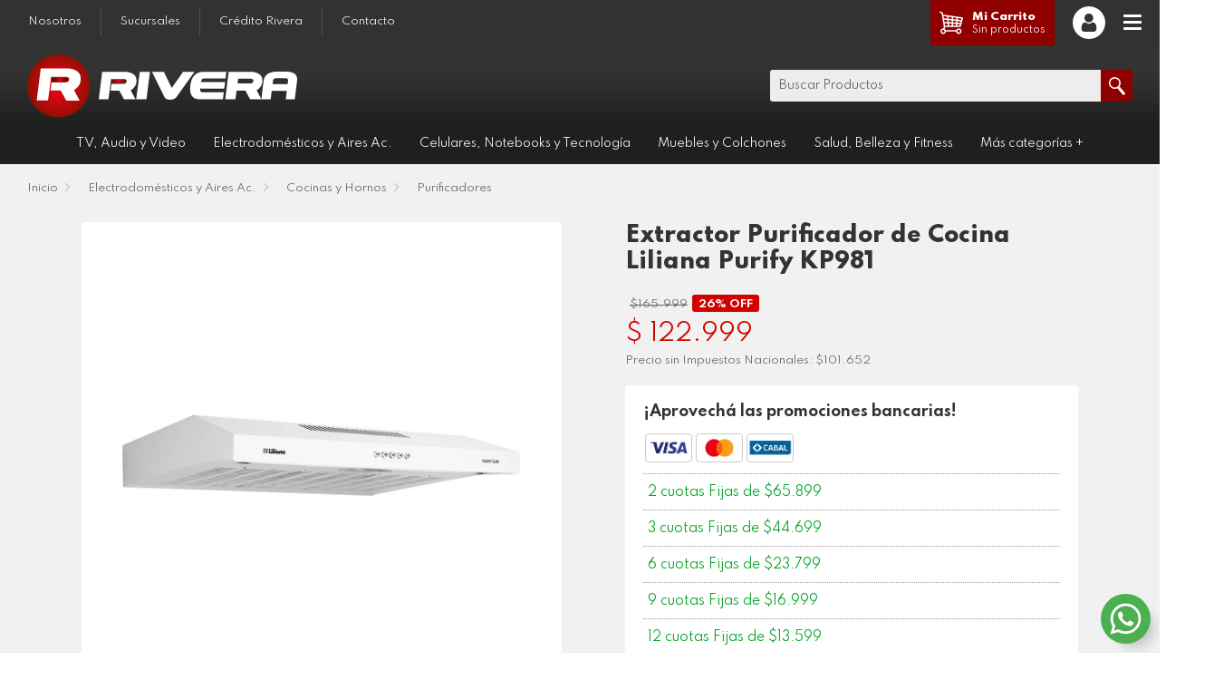

--- FILE ---
content_type: text/html; charset=UTF-8
request_url: https://riverahogar.com.ar/p/070174/extractor-purificador-de-cocina-liliana-purify-kp981
body_size: 26231
content:

<!doctype html>
<html>

<head>
	<script>
		var js_is_on = 1;
	</script>
	<noscript>
		<meta http-equiv="refresh" content="0; URL=/noJS.php" />
	</noscript>



	<base href="https://riverahogar.com.ar/" />

	<meta name="viewport" content="width=device-width, initial-scale=1.0, maximum-scale=1.0, user-scalable=no" />
	<meta name="facebook-domain-verification" content="nrjkplwioo9nl0i9gtfxoagqwz7xhd" />

	<link href="https://fonts.googleapis.com/css2?family=Spartan:wght@300;400;700;800&display=swap" rel="stylesheet">


	<link href="styles.css?f=2.81" rel="stylesheet" type="text/css" />
	<link href="menu.css?f=2.81" rel="stylesheet" type="text/css" />
	<link href="styles_empezar.css?f=2.81" rel="stylesheet" rel="" type="text/css" />
	<link href="styles_productos.css?f=2.81" rel="stylesheet" rel="" type="text/css" />


	<script src="scripts/jquery-1.12.4.min.js" type="application/javascript"></script>

	<script src="scripts/jquery.scrollTo-2.1.1/jquery.scrollTo.min.js" type="text/javascript"></script>

	<script src="scripts/js-cookie/src/js.cookie.js"></script>

	<!--
<link rel="stylesheet" href="scripts/animate.css/animate.css">
-->
	<link rel="stylesheet" href="scripts/animate.min.css">

	<link rel="stylesheet" type="text/css" href="scripts/loading.min.css" />



	<link rel="stylesheet" href="scripts/fancybox/dist/jquery.fancybox.min.css" />
	<script src="scripts/fancybox/dist/jquery.fancybox.min.js"></script>


	<link rel="stylesheet" type="text/css" href="scripts/fancyconfirm/fancyconfirm.css">
	<script type="text/javascript" src="scripts/fancyconfirm/fancyconfirm.js"></script>


	<link rel="stylesheet" type="text/css" href="scripts/slick/slick.css" />
	<link rel="stylesheet" type="text/css" href="scripts/slick/slick-theme.css" />
	<script type="text/javascript" src="scripts/slick/slick.min.js"></script>

	<script src="scripts/jquery-ui-1.13.2.custom/jquery-ui.min.js"></script>
	<script src="scripts/jquery.selectBoxIt.js/src/javascripts/jquery.selectBoxIt.js"></script>

	<link type="text/css" rel="stylesheet" href="scripts/jquery-ui-1.13.2.custom/jquery-ui.css" />
	<link type="text/css" rel="stylesheet" href="scripts/jquery.selectBoxIt.js/src/stylesheets/jquery.selectBoxIt-custom.css?f=2.81" />


	<meta charset="utf-8">
	<title>
Extractor Purificador de Cocina Liliana Purify KP981 | Rivera Hogar</title>


	<link rel="apple-touch-icon" sizes="180x180" href="img/favicon/apple-touch-icon.png">
	<link rel="icon" type="image/png" sizes="32x32" href="img/favicon/favicon-32x32.png">
	<link rel="icon" type="image/png" sizes="16x16" href="img/favicon/favicon-16x16.png">
	<link rel="manifest" href="img/favicon/site.webmanifest">
	<link rel="mask-icon" href="img/favicon/safari-pinned-tab.svg" color="#a8d053">
	<link rel="shortcut icon" href="img/favicon/favicon.ico">
	<meta name="msapplication-TileColor" content="#a8d053">
	<meta name="msapplication-config" content="img/favicon/browserconfig.xml">
	<meta name="theme-color" content="#ffffff">


	<META NAME="Author" CONTENT="Rivera Hogar">
	<META NAME="Subject" CONTENT="Tienda online de TV, electro y artículos para el hogar. Envíos a todo el país. Más de 60 años de historia.">

	<META NAME="Language" CONTENT="español">
	<META NAME="Revisit-After" CONTENT="Revisar-cada 7 dias Days">
	<META NAME="Distribution" CONTENT="Global">
	<META NAME="Robots" CONTENT="All">

	<meta property="og:title" content="
Extractor Purificador de Cocina Liliana Purify KP981 | Rivera Hogar" />
	<meta property="og:type" content="website" />
	<meta property="og:description" content="Este extractor purificador permite expulsar los olores que se generan mientras elaborás tus comidas. Además, transforma tu hogar: renueva el aire y " />
	<meta property="og:url" content="http://riverahogar.com.ar/p/070174/extractor-purificador-de-cocina-liliana-purify-kp981" />
	<meta property="og:image" content="https://riverahogar.com.ar/img/rivera_web.jpg" />


	<script>
		function animateCSS(element, animationName, callback) {
			const node = document.querySelector(element)
			node.classList.add('animated', animationName)

			function handleAnimationEnd() {
				node.classList.remove('animated', animationName)
				node.removeEventListener('animationend', handleAnimationEnd)

				if (typeof callback === 'function') callback()
			}

			node.addEventListener('animationend', handleAnimationEnd)
		}


		function alertar(titulo, mensaje, boton) {

			$.fancyAccept({
				title: titulo,
				message: mensaje,
				okButton: boton
			});

		}

		function vacio(q) {
			for (i = 0; i < q.length; i++) {
				if (q.charAt(i) != " ") {
					return false;
				}
			}
			return true;
		}

		function validarEmail(email) {
			if (vacio(email)) {
				return false;
			} else {
				var re = /^(([^<>()[\]\\.,;:\s@\"]+(\.[^<>()[\]\\.,;:\s@\"]+)*)|(\".+\"))@((\[[0-9]{1,3}\.[0-9]{1,3}\.[0-9]{1,3}\.[0-9]{1,3}\])|(([a-zA-Z\-0-9]+\.)+[a-zA-Z]{2,}))$/;
				return re.test(email);
			}
		}


		function validarLogin() {
			if (!validarEmail($("#emailLogin").val())) {
				$("#errorLogin").css("color", "#F00");
				$("#errorLogin").html("&#x26a0; Ingrese un email válido");
				animateCSS('#errorLogin', 'tada');
				return false;
			} else if (vacio($("#passwordLogin").val())) {
				$("#errorLogin").css("color", "#F00");
				$("#errorLogin").html("&#x26a0; Ingrese su contraseña");
				animateCSS('#errorLogin', 'tada');
				return false;
			} else {
				return true;
			}
		}


		function validarBuscador() {
			var buscar = $("#campoBuscar").val();
			if (vacio($("#campoBuscar").val())) {
				alert("Debe escribir un término a buscar");
				return false;
			} else if (buscar.match(/[^a-zA-Z0-9áéíóúñÑÁÉÍÓÚ @ ]/g)) {
				alert("Solo puede ingresar letras y números al buscador");
				return false;
			} else {
				return true;
			}
		}


		function buscarVivo() {
			if ($('#campoBuscar').val().length > 2) {
				console.log("busco");
				$.get("ajax_buscarproductos_fulltext.php?buscar=" + $('#campoBuscar').val(), function(respuestaxml) {
					console.log("resultado");
					var lista = 0;
					var codigo = "";
					var xmlDoc = $.parseXML(respuestaxml);
					if ($('resultado', xmlDoc).length > 0) {
						$('resultado', xmlDoc).each(function(i) {
							var tipo = $(this).find("tipo").text();
							var texto = $(this).find("texto").text();
							var url = $(this).find("url").text();

							if (tipo == 1) { // PRODUCTO
								if (lista != 1) {
									codigo += "<div class='tituloResultados'>Resultados en Productos</div>";
									lista = 1;
								}
								codigo += "<a href='" + url + "' class='itemResultados'>" + texto + "</a>";
							} else if (tipo == 2) { // CATEGORIA
								if (lista != 2) {
									codigo += "<div class='tituloResultados'>Resultados en Categorías</div>";
									lista = 2;
								}
								codigo += "<a href='" + url + "' class='itemResultados'>" + texto + "</a>";
							}

						});
						$("#listaBusqueda").html(codigo);
						$("#listaBusqueda").css("display", "inline-block");
						Variables.busqueda = 1;
					} else {
						codigo = "<div class='tituloResultados'>No hay resultados para la búsqueda</div>";
						$("#listaBusqueda").html(codigo);
						$("#listaBusqueda").css("display", "inline-block");
						Variables.busqueda = 1;
					}
				});
			} else {

				$("#listaBusqueda").css("display", "none");
				Variables.busqueda = 0;
			}


		}


		function mostrarBurbujaOnline() {

			//	/animateCSS('.burbujaOnline', 'bounceInRight');
			$(".burbujaOnline").addClass("animate__bounceInRight");
		}

		function ocultarBurbujaOnline() {

			//animateCSS('.burbujaOnline', 'bounceOutRight');
			//$(".burbujaOnline").removeClass("bounceInRight");
			$(".burbujaOnline").addClass("animate__bounceOutRight");
			Cookies.set('ocultarBurbuja', '1', {
				expires: 1
			});
		}



		var Variables = {};



		$(document).ready(function(e) {



			Variables.logomostrar = 0;
			Variables.menuCategoriasSobre = 0;

			Variables.busqueda = 0;

			var menuAbierto = 0;

			console.log("https://riverahogar.com/");

			/* Dia: 7 - Hora: 14 */			/*$('#iconoMenuM').click(function(){
		$(this).toggleClass('open');
	});
*/

			$(".botonSalir").click(function(e) {
				e.preventDefault();
				$.post("ajax_logout.php", {
					salir: '1'
				}, function(respuesta) {
					setTimeout('location.reload()', 0);
				});
			});

			$("#logoutUp").click(function(e) {
				e.preventDefault();
				$.post("ajax_logout.php", {
					salir: '1'
				}, function(respuesta) {
					setTimeout('location.reload()', 0);
				});
			});

			$("#logoutProveedor").click(function(e) {
				e.preventDefault();
				$.post("ajax_logout_proveedores.php", {
					salir: '1'
				}, function(respuesta) {
					setTimeout('location.reload()', 0);
				});
			});




			$('[data-fancybox="acceso"]').fancybox({
				modal: false
			});


			$('[data-fancybox="galeria"]').fancybox({
				// Options will go here
				buttons: [
					'close'
				]
			});

			$('[data-fancybox-blog]').fancybox({
				// Options will go here
				smallBtn: false,
				toolbar: true,
				buttons: [
					'download',
					'close',
				]
			});

			$('[data-fancybox]').fancybox({
				// Options will go here
				buttons: [
					'download',
					'close'
				]
			});


			$(document).scroll(function() {


				var y = $(this).scrollTop();
				var altoVentana = $(window).height();
				if (y < 80) {

					//$("#iconoMenuM").removeClass('iconoMenuMovilVisible');
					$(".iconoSubir").removeClass('iconoSubirVisible');
					$("#menuM").removeClass('menuMovilVisible');
					$(".menuNivel3").removeClass("menuMovilVisible");
					$(".menuNivel2").removeClass("menuMovilVisible");
					menuAbierto = 0;
					$('#iconoMenuM').removeClass('open');

				} else {
					//$("#iconoMenuM").addClass('iconoMenuMovilVisible');
					$(".iconoSubir").addClass('iconoSubirVisible');
					//$('#iconoMenuM').addClass('open');




				}

				if (y > 150) {
					if (Variables.logomostrar == 0) {
						Variables.logomostrar = 1;
						$(".logoRsola").show(200, function() {
							$(".logoRtop").fadeTo(200, 1);
						});
					}
				}

				if (y < 60) {
					if (Variables.logomostrar == 1) {
						Variables.logomostrar = 0;
						$(".logoRtop").fadeTo(200, 0, function() {
							$(".logoRsola").hide(200);
						});
					}
				}


			});




			$("#clickMenu").click(function(e) {

				if (menuAbierto == 0) {
					$("#menuM").addClass('menuMovilVisible');
					$('#iconoMenuM').addClass('open');
					menuAbierto = 1;

				} else {
					$("#menuM").removeClass('menuMovilVisible');
					$(".menuNivel3").removeClass("menuMovilVisible");
					$(".menuNivel2").removeClass("menuMovilVisible");
					$('#iconoMenuM').removeClass('open');
					menuAbierto = 0;
				}
			});

			$(".botonMenuMovil").click(function(e) {
				$("#menuM").removeClass('menuMovilVisible');
				$(".menuNivel3").removeClass("menuMovilVisible");
				$(".menuNivel2").removeClass("menuMovilVisible");
				$('#iconoMenuM').removeClass('open');
				menuAbierto = 0;
			});


			$(".iconoSubir").click(function(event) {
				$.scrollTo(document.getElementById('up'), 800);
			});


			$(window).click(function(e) {
				// check that your clicked
				// element has no id=info
				console.log(!e.target.classList.contains("menuNivel2"));
				console.log(!e.target.classList.contains("menuNivel3"));
				if (e.target.id != 'menuM' && e.target.id != 'clickMenu' && !e.target.classList.contains("menuNivel2") && !e.target.classList.contains("menuNivel3") && !e.target.classList.contains("catMovil2") && !e.target.classList.contains("catMovil3") && !$('#menuM').find(e.target).length && !$('.menuNivel2').find(e.target).length && !$('.menuNivel3').find(e.target).length) {
					if ($("#menuM").hasClass('menuMovilVisible')) {
						$("#menuM").removeClass('menuMovilVisible');


					}
					$(".menuNivel3").removeClass("menuMovilVisible");
					$(".menuNivel2").removeClass("menuMovilVisible");
					$('#iconoMenuM').removeClass('open');
					menuAbierto = 0;

					if (Variables.busqueda == 1) {
						if (e.target.id != 'listaBusqueda' && e.target.id != 'campoBuscar' && !$('#listaBusqueda').find(e.target).length) {
							$("#listaBusqueda").css("display", "none");
							Variables.busqueda = 0;
							console.log("cierro");
						}
					}


				}
				/*
				if($("#burbujaWhatsapp").hasClass("burbujaWhatsappVisible")){
				
					if (e.target.id != "burbujaWhatsapp" && e.target.id != "botonWhatsapp" && !$('.burbujaWhatsapp').find(e.target).length) {
						console.log("aló");
						$("#burbujaWhatsapp").removeClass("burbujaWhatsappVisible");
					}
				
				}
				*/

			});











			$(window).resize(function(e) {
				console.log($(window).width());
				$("#menuM").removeClass('menuMovilVisible');
				$(".menuNivel3").removeClass("menuMovilVisible");
				$(".menuNivel2").removeClass("menuMovilVisible");
				$('#iconoMenuM').removeClass('open');
				menuAbierto = 0;

			});


			$(".iconoLupa").click(function(e) {
				$(".buscar").addClass('buscarFlex');
				$('body').css('overflow', 'hidden');
				$(".buscar").fadeTo(250, 1, function() {
					$("#campoBuscar").focus();
				});
			});

			$(".cerrarBuscar").click(function(e) {
				$(".buscar").fadeTo(250, 0, function() {
					$(".buscar").removeClass('buscarFlex');
					$('body').css('overflow', 'auto');
				});
			});


			$("#buscar").click(function() {
				if (validarBuscador()) {
					$("#buscar").attr("disabled", "disabled");
					var busqueda = $("#campoBuscar").val();
					busqueda = busqueda.replace(/ /g, "-");
					//var busqueda2= encodeURIComponent(busqueda);

					//busqueda.replace(/ /g, "%20%");
					//var encoded=encodeURI(busqueda);
					var encoded = encodeURIComponent(busqueda);

					//$("#campoBuscar").val("");	
					window.location = "buscar/" + encoded;
					console.log(encoded);
				}
			});

			$('#campoBuscar').keyup(function(e) {
				if (e.keyCode == 13) {
					$("#buscar").trigger('click');
					// $(this).trigger("enterKey");
				} else {

					buscarVivo();

				}
			});




			$("#campoBuscar").focus(function() {
				console.log(Variables.busqueda);
				buscarVivo();
			});








			
			/*
			$(document).on('click','#botonWhatsapp', function(){
				if($("#burbujaWhatsapp").hasClass("burbujaWhatsappVisible")){
					$("#burbujaWhatsapp").removeClass("burbujaWhatsappVisible");
				}else{
					$("#burbujaWhatsapp").addClass("burbujaWhatsappVisible");
				}
			});
			*/



			$(document).on('click', '#enviarLogin', function() {
				//$("#enviarLogin").click(function () {  
				console.log("enviar login");
				if (validarLogin()) {
					console.log("valido login");
					$("#cargadorLogin").css('display', 'inline-block');
					$.post("ajax_login.php", {
						email: $("#emailLogin").val(),
						pass: $("#passwordLogin").val()
					}, function(respuesta) {
						$("#cargadorLogin").css('display', 'none');
						console.log(respuesta.estado);
						if (respuesta.estado == "1") {
							$("#errorLogin").css('color', '#4d4d4d');
							$("#errorLogin").html("Ingreso correcto! Por favor espere...");
							setTimeout("location.reload(true);", 2000);
						} else if (respuesta.estado == "2") {
							$("#errorLogin").css('color', '#F00');
							$("#errorLogin").html("&#x26a0; Datos incorrectos!");
							animateCSS('#errorLogin', 'tada');
							//console.log("no existe usuario");
						} else {
							$("#errorLogin").css('color', '#F00');
							$("#errorLogin").html("&#x26a0; Estamos con problemas técnicos... intente nuevamente");
							animateCSS('#errorLogin', 'tada');
						}
					}, "json");

				}
			});


			$("#emailLogin").keypress(function(event) {
				if ((event.keyCode) == 13) {
					//alert('keypress triggered');
					$("#passwordLogin").focus();
				}
			});

			$("#passwordLogin").keypress(function(event) {
				if ((event.keyCode) == 13) {
					//alert('keypress triggered');
					$("#enviarLogin").trigger("click");
				}
			});





			$(".menuMovilVolver2").click(function() {
				//var idAbrir=$(this).parent().data("padre");
				//	console.log("cerrar "+idAbrir);
				$(".menuNivel2").removeClass("menuMovilVisible");
				$(".menuNivel3").removeClass("menuMovilVisible");
				$("#menuM").addClass("menuMovilVisible");
			});

			$(".menuMovilVolver3").click(function() {
				var idAbrir = $(this).parent().data("padre");
				console.log("abrir " + idAbrir);
				$(".menuNivel2").removeClass("menuMovilVisible");
				$(".menuNivel3").removeClass("menuMovilVisible");
				$("#menuM").removeClass("menuMovilVisible");
				$("#menuM2_" + idAbrir).addClass("menuMovilVisible");

			});


			$(".catMovil1").click(function() {
				var idAbrir = $(this).data("idcategoria");
				console.log("abrir " + idAbrir)
				$("#menuM").removeClass("menuMovilVisible");
				$(".menuNivel3").removeClass("menuMovilVisible");
				$(".menuNivel2").removeClass("menuMovilVisible");
				$("#menuM2_" + idAbrir).addClass("menuMovilVisible");

			});

			$(".catMovil2").click(function() {
				var idAbrir = $(this).data("idcategoria");
				console.log("abrir " + idAbrir)
				$("#menuM").removeClass("menuMovilVisible");
				$(".menuNivel3").removeClass("menuMovilVisible");
				$(".menuNivel2").removeClass("menuMovilVisible");
				$("#menuM3_" + idAbrir).addClass("menuMovilVisible");

			});


			$(".botonCerrarBurbujaOnline").click(function() {

				ocultarBurbujaOnline();
			});



		});



			</script>


			<!-- Global site tag (gtag.js) - Google Analytics -->
		<script async src="https://www.googletagmanager.com/gtag/js?id=G-P5WPRNQKCR"></script>
		<script>
			window.dataLayer = window.dataLayer || [];

			function gtag() {
				dataLayer.push(arguments);
			}
			gtag('js', new Date());

			gtag('config', 'G-P5WPRNQKCR');
		</script>


		<!-- Global site tag (gtag.js) - Google Ads: 448760272 -->
		<script async src="https://www.googletagmanager.com/gtag/js?id=AW-448760272"></script>
		<script>
			window.dataLayer = window.dataLayer || [];

			function gtag() {
				dataLayer.push(arguments);
			}
			gtag('js', new Date());
			gtag('config', 'AW-448760272');
		</script>


		<!-- Facebook Pixel Code -->
		<script>
			! function(f, b, e, v, n, t, s) {
				if (f.fbq) return;
				n = f.fbq = function() {
					n.callMethod ?
						n.callMethod.apply(n, arguments) : n.queue.push(arguments)
				};
				if (!f._fbq) f._fbq = n;
				n.push = n;
				n.loaded = !0;
				n.version = '2.0';
				n.queue = [];
				t = b.createElement(e);
				t.async = !0;
				t.src = v;
				s = b.getElementsByTagName(e)[0];
				s.parentNode.insertBefore(t, s)
			}(window, document, 'script',
				'https://connect.facebook.net/en_US/fbevents.js');
			fbq('init', '795344361111988');
			fbq('track', 'PageView');
		</script>
		<noscript><img height="1" width="1" style="display:none" src="https://www.facebook.com/tr?id=795344361111988&ev=PageView&noscript=1" /></noscript>
		<!-- End Facebook Pixel Code -->

		<script type="text/javascript">
			const tlJsHost = ((window.location.protocol == "https:") ? "https://secure.trust-provider.com/" : "http://www.trustlogo.com/");
			document.write(unescape("<script src='" + tlJsHost + "trustlogo/javascript/trustlogo.js' type='text/javascript' %3E%3C/script%3E"));
		</script>

	
</head>

<body>

		<img class="imagenPerfil" src="https://riverahogar.com.ar/img/rivera_web.jpg" width="300" />


	<!--	<a href="https://wa.me/543537661090" target="_blank" class="botonWhatsapp" id="botonWhatsapp"></a>
-->

	<a href="https://wa.me/543537515151?text=Hola!" target="_blank" class="botonWhatsappGrande"></a>


	<div class="burbujaOnline animate__animated">
		<div class="botonCerrarBurbujaOnline"></div>
		<div class="tituloBurbujaOnline">¿Necesitás ayuda?</div>¡Estamos online!
	</div>

	<!-- <div class="whatsapp-container">
        <a id="wappwidget" class="botonWhatsappGrande whatsapp" target="blank">
        </a>
      </div>
      <script type="text/javascript">	
        var wappwidgetid = '5493537515151';  
        var wappwidgetmsg = "Hola!";  
        window.mobileAndTabletcheck = function() {
          var check = false;
          (function(a){if(/(android|bb\d+|meego).+mobile|avantgo|bada\/|blackberry|blazer|compal|elaine|fennec|hiptop|iemobile|ip(hone|od)|iris|kindle|lge |maemo|midp|mmp|mobile.+firefox|netfront|opera m(ob|in)i|palm( os)?|phone|p(ixi|re)\/|plucker|pocket|psp|series(4|6)0|symbian|treo|up\.(browser|link)|vodafone|wap|windows ce|xda|xiino|android|ipad|playbook|silk/i.test(a)||/1207|6310|6590|3gso|4thp|50[1-6]i|770s|802s|a wa|abac|ac(er|oo|s\-)|ai(ko|rn)|al(av|ca|co)|amoi|an(ex|ny|yw)|aptu|ar(ch|go)|as(te|us)|attw|au(di|\-m|r |s )|avan|be(ck|ll|nq)|bi(lb|rd)|bl(ac|az)|br(e|v)w|bumb|bw\-(n|u)|c55\/|capi|ccwa|cdm\-|cell|chtm|cldc|cmd\-|co(mp|nd)|craw|da(it|ll|ng)|dbte|dc\-s|devi|dica|dmob|do(c|p)o|ds(12|\-d)|el(49|ai)|em(l2|ul)|er(ic|k0)|esl8|ez([4-7]0|os|wa|ze)|fetc|fly(\-|_)|g1 u|g560|gene|gf\-5|g\-mo|go(\.w|od)|gr(ad|un)|haie|hcit|hd\-(m|p|t)|hei\-|hi(pt|ta)|hp( i|ip)|hs\-c|ht(c(\-| |_|a|g|p|s|t)|tp)|hu(aw|tc)|i\-(20|go|ma)|i230|iac( |\-|\/)|ibro|idea|ig01|ikom|im1k|inno|ipaq|iris|ja(t|v)a|jbro|jemu|jigs|kddi|keji|kgt( |\/)|klon|kpt |kwc\-|kyo(c|k)|le(no|xi)|lg( g|\/(k|l|u)|50|54|\-[a-w])|libw|lynx|m1\-w|m3ga|m50\/|ma(te|ui|xo)|mc(01|21|ca)|m\-cr|me(rc|ri)|mi(o8|oa|ts)|mmef|mo(01|02|bi|de|do|t(\-| |o|v)|zz)|mt(50|p1|v )|mwbp|mywa|n10[0-2]|n20[2-3]|n30(0|2)|n50(0|2|5)|n7(0(0|1)|10)|ne((c|m)\-|on|tf|wf|wg|wt)|nok(6|i)|nzph|o2im|op(ti|wv)|oran|owg1|p800|pan(a|d|t)|pdxg|pg(13|\-([1-8]|c))|phil|pire|pl(ay|uc)|pn\-2|po(ck|rt|se)|prox|psio|pt\-g|qa\-a|qc(07|12|21|32|60|\-[2-7]|i\-)|qtek|r380|r600|raks|rim9|ro(ve|zo)|s55\/|sa(ge|ma|mm|ms|ny|va)|sc(01|h\-|oo|p\-)|sdk\/|se(c(\-|0|1)|47|mc|nd|ri)|sgh\-|shar|sie(\-|m)|sk\-0|sl(45|id)|sm(al|ar|b3|it|t5)|so(ft|ny)|sp(01|h\-|v\-|v )|sy(01|mb)|t2(18|50)|t6(00|10|18)|ta(gt|lk)|tcl\-|tdg\-|tel(i|m)|tim\-|t\-mo|to(pl|sh)|ts(70|m\-|m3|m5)|tx\-9|up(\.b|g1|si)|utst|v400|v750|veri|vi(rg|te)|vk(40|5[0-3]|\-v)|vm40|voda|vulc|vx(52|53|60|61|70|80|81|83|85|98)|w3c(\-| )|webc|whit|wi(g |nc|nw)|wmlb|wonu|x700|yas\-|your|zeto|zte\-/i.test(a.substr(0,4))) check = true;})(navigator.userAgent||navigator.vendor||window.opera);
            return check;
        };
        document.getElementById('wappwidget').href = window.mobileAndTabletcheck() ?
          "https://api.whatsapp.com/send?phone="+wappwidgetid+"&text="+wappwidgetmsg:
          "https://web.whatsapp.com/send?phone="+wappwidgetid+"&text="+wappwidgetmsg;
      </script>-->

	<!--<div class="botonWhatsapp" id="botonWhatsapp">
		
	</div>-->

	<!--<div class="burbujaWhatsapp" id="burbujaWhatsapp">
			<div class="itemWhatsapp">
				<a href="https://wa.me/543537301707" target="_blank" class="telefonoWhatsapp">Ventas Online 1</a>
			</div>
		<div class="itemWhatsapp">
				<a href="https://wa.me/543537661090" target="_blank" class="telefonoWhatsapp">Ventas Online 2</a>
			</div>
	</div>-->

	<div class="formLogin" id="form-login">
		<div class="tituloLogin">Ingreso de Usuarios</div>
		<div class="contenedorCampoSinMargen">
			<input name="emailLogin" type="text" id="emailLogin" class="campoEmpezar" placeholder="Escriba su dirección de email">
			<div class="etiquetaEmpezar">E-mail</div>
		</div>
		<div class="contenedorCampoSinMargen">
			<input name="passwordLogin" type="password" id="passwordLogin" class="campoEmpezar" placeholder="Escriba su contraseña">
			<div class="etiquetaEmpezar">Contraseña</div>
		</div>
		<div class="contenedorCampoSinMargen">
			<div class="botonFormEmpezar" id="enviarLogin">INGRESAR</div>
		</div>
		<div class="contenedorCampoSinMargen">
			<div class="lds-dual-ring3" id="cargadorLogin">Ingresando...</div>
			<!--<div class="preloaderContacto" id="cargador">Enviando...</div>-->
			<div class="textoErrorEmpezar" id="errorLogin"></div>
		</div>
		<div class="olvide"><a href="olvido">Olvidé mi contraseña!</a></div>
	</div>



	<!--<div class="iconoSubir"></div>-->
	<!--<div class="iconoMenuMovil" id="iconoMenuM"></div>  -->


	
		<div id="iconoMenuM">
			<span></span>
			<span></span>
			<span></span>
			<span></span>
		</div>

		<div class="iconoMenuMovilBoton" id="clickMenu"></div>

	
	<div class="menuMovil" id="menuM">




		
		<div class="contenedorBotonCarrito">
			<a href="carrito" class="botonCarritoMovil">
				<div class="iconoCarrito"></div>
									<div class="textoCarrito"><span class="miCarritoTitulo bold800">Mi Carrito</span><br>Sin productos</div>
							</a>
		</div>

		<div class="botonesMenuMovil">


			<div class="botonesMenuMovilCategoria">

										<div class="botonMenuMovilCategoria catMovil1" data-idcategoria="98" data-urlcategoria="/tv-audio-y-video">TV, Audio y Video</div>
										<div class="botonMenuMovilCategoria catMovil1" data-idcategoria="1" data-urlcategoria="/electrodomesticos-y-aires-ac">Electrodomésticos y Aires Ac.</div>
										<div class="botonMenuMovilCategoria catMovil1" data-idcategoria="4" data-urlcategoria="/celulares-notebooks-y-tecnologia">Celulares, Notebooks y Tecnología</div>
										<div class="botonMenuMovilCategoria catMovil1" data-idcategoria="139" data-urlcategoria="/muebles-y-colchones">Muebles y Colchones</div>
										<div class="botonMenuMovilCategoria catMovil1" data-idcategoria="7" data-urlcategoria="/salud-belleza-fitness">Salud, Belleza y Fitness</div>
										<div class="botonMenuMovilCategoria catMovil1" data-idcategoria="204" data-urlcategoria="/jardin-y-herramientas">Jardín y Herramientas</div>
										<div class="botonMenuMovilCategoria catMovil1" data-idcategoria="232" data-urlcategoria="/rodados">Rodados</div>
										<div class="botonMenuMovilCategoria catMovil1" data-idcategoria="243" data-urlcategoria="/bazar-y-regaleria">Bazar y Regalería</div>
										<div class="botonMenuMovilCategoria catMovil1" data-idcategoria="324" data-urlcategoria="/supermercado">Supermercado</div>
				
			</div>



			<a href="nosotros"><div class="botonMenu ">Nosotros</div></a>
<a href="sucursales"><div class="botonMenu ">Sucursales</div></a>
<a href="credito-rivera"><div class="botonMenu ">Crédito Rivera</div></a>
<!--<a href="catalogo"><div class="botonMenuDestacado ">Catálogo de Ofertas</div></a>
-->
<!--<a href="listas-de-regalos"><div class="botonMenu ">Listas de Regalos</div></a>
-->
<a href="contacto"><div class="botonMenu ">Contacto</div></a>

<!--<a href="catalogo"><div class="botonMenuDestacado iconoWhatsapp bold700">353 730 1707</div></a>-->






			<br>








		</div>
	</div>






				<div class="menuMovil menuNivel2" id="menuM2_98" data-padre="">
				<div class="botonVolverMenuMovil menuMovilVolver2"></div>
				<div class="botonesMenuMovil">
					<div class="tituloBotonesMovilCategoria">TV, Audio y Video</div>
					<div class="botonesMenuMovilCategoria">
														<div class="botonMenuMovilCategoria catMovil2" data-idcategoria="100" data-urlcategoria="/tv-audio-y-video/tv-por-pulgadas">TV por pulgadas</div>
														<a href="l/tv-audio-y-video/soportes" class="botonMenuMovilCategoria botonMenuMovilCategoriaLink" data-idcategoria="117" data-urlcategoria="/tv-audio-y-video/soportes">Soportes</a>
															<div class="botonMenuMovilCategoria catMovil2" data-idcategoria="107" data-urlcategoria="/tv-audio-y-video/audio">Audio</div>
														<div class="botonMenuMovilCategoria catMovil2" data-idcategoria="119" data-urlcategoria="/tv-audio-y-video/video">Video</div>
											</div>
				</div>
			</div>

		


					<div class="menuMovil menuNivel3" id="menuM3_100" data-padre="98">
				<div class="botonVolverMenuMovil menuMovilVolver3"></div>
				<div class="botonesMenuMovil">
					<div class="tituloBotonesMovilCategoria">TV por pulgadas</div>
					<div class="botonesMenuMovilCategoria">


						



							<a href="l/tv-audio-y-video/tv-por-pulgadas/32-pulgadas-a-42-pulgadas" class="botonMenuMovilCategoria botonMenuMovilCategoriaLink" data-idcategoria="102" data-urlcategoria="/tv-audio-y-video/tv-por-pulgadas/32-pulgadas-a-42-pulgadas">32&quot; a 42&quot;</a>

						



							<a href="l/tv-audio-y-video/tv-por-pulgadas/mas-de-65-pulgadas" class="botonMenuMovilCategoria botonMenuMovilCategoriaLink" data-idcategoria="105" data-urlcategoria="/tv-audio-y-video/tv-por-pulgadas/mas-de-65-pulgadas">Más de 65&quot;</a>

						



							<a href="l/tv-audio-y-video/tv-por-pulgadas/menos-de-32" class="botonMenuMovilCategoria botonMenuMovilCategoriaLink" data-idcategoria="103" data-urlcategoria="/tv-audio-y-video/tv-por-pulgadas/menos-de-32">Menos de 32&quot;</a>

						



							<a href="l/tv-audio-y-video/tv-por-pulgadas/49-pulgadas-a-65-pulgadas" class="botonMenuMovilCategoria botonMenuMovilCategoriaLink" data-idcategoria="104" data-urlcategoria="/tv-audio-y-video/tv-por-pulgadas/49-pulgadas-a-65-pulgadas">49&quot; a 65&quot;</a>

						

					</div>
				</div>
			</div>

					<div class="menuMovil menuNivel3" id="menuM3_117" data-padre="98">
				<div class="botonVolverMenuMovil menuMovilVolver3"></div>
				<div class="botonesMenuMovil">
					<div class="tituloBotonesMovilCategoria">Soportes</div>
					<div class="botonesMenuMovilCategoria">


						

					</div>
				</div>
			</div>

					<div class="menuMovil menuNivel3" id="menuM3_107" data-padre="98">
				<div class="botonVolverMenuMovil menuMovilVolver3"></div>
				<div class="botonesMenuMovil">
					<div class="tituloBotonesMovilCategoria">Audio</div>
					<div class="botonesMenuMovilCategoria">


						



							<a href="l/tv-audio-y-video/audio/equipos-de-audio" class="botonMenuMovilCategoria botonMenuMovilCategoriaLink" data-idcategoria="114" data-urlcategoria="/tv-audio-y-video/audio/equipos-de-audio">Equipos de Audio</a>

						



							<a href="l/tv-audio-y-video/audio/home-theater-y-torres-de-sonido" class="botonMenuMovilCategoria botonMenuMovilCategoriaLink" data-idcategoria="115" data-urlcategoria="/tv-audio-y-video/audio/home-theater-y-torres-de-sonido">Home Theater  y Torres de sonido</a>

						



							<a href="l/tv-audio-y-video/audio/auriculares" class="botonMenuMovilCategoria botonMenuMovilCategoriaLink" data-idcategoria="111" data-urlcategoria="/tv-audio-y-video/audio/auriculares">Auriculares</a>

						



							<a href="l/tv-audio-y-video/audio/parlantes-portatiles" class="botonMenuMovilCategoria botonMenuMovilCategoriaLink" data-idcategoria="109" data-urlcategoria="/tv-audio-y-video/audio/parlantes-portatiles">Parlantes Portátiles</a>

						



							<a href="l/tv-audio-y-video/audio/autostereos-parlantes" class="botonMenuMovilCategoria botonMenuMovilCategoriaLink" data-idcategoria="108" data-urlcategoria="/tv-audio-y-video/audio/autostereos-parlantes">Autostéreos + Parlantes</a>

						



							<a href="l/tv-audio-y-video/audio/radios-y-radiorelojes" class="botonMenuMovilCategoria botonMenuMovilCategoriaLink" data-idcategoria="110" data-urlcategoria="/tv-audio-y-video/audio/radios-y-radiorelojes">Radios y Radiorelojes</a>

						



							<a href="l/tv-audio-y-video/audio/accesorios-de-audio" class="botonMenuMovilCategoria botonMenuMovilCategoriaLink" data-idcategoria="112" data-urlcategoria="/tv-audio-y-video/audio/accesorios-de-audio">Accesorios de audio y video</a>

						

					</div>
				</div>
			</div>

					<div class="menuMovil menuNivel3" id="menuM3_119" data-padre="98">
				<div class="botonVolverMenuMovil menuMovilVolver3"></div>
				<div class="botonesMenuMovil">
					<div class="tituloBotonesMovilCategoria">Video</div>
					<div class="botonesMenuMovilCategoria">


						



							<a href="l/tv-audio-y-video/video/antenas-y-decodificadores" class="botonMenuMovilCategoria botonMenuMovilCategoriaLink" data-idcategoria="113" data-urlcategoria="/tv-audio-y-video/video/antenas-y-decodificadores">Antenas y Decodificadores</a>

						

					</div>
				</div>
			</div>

		
				<div class="menuMovil menuNivel2" id="menuM2_1" data-padre="">
				<div class="botonVolverMenuMovil menuMovilVolver2"></div>
				<div class="botonesMenuMovil">
					<div class="tituloBotonesMovilCategoria">Electrodomésticos y Aires Ac.</div>
					<div class="botonesMenuMovilCategoria">
														<div class="botonMenuMovilCategoria catMovil2" data-idcategoria="2" data-urlcategoria="/electrodomesticos-y-aires-ac/climatizacion">Climatización</div>
														<div class="botonMenuMovilCategoria catMovil2" data-idcategoria="17" data-urlcategoria="/electrodomesticos-y-aires-ac/lavado">Lavado</div>
														<div class="botonMenuMovilCategoria catMovil2" data-idcategoria="27" data-urlcategoria="/electrodomesticos-y-aires-ac/heladeras-freezers-y-cavas">Heladeras, Freezers y Cavas</div>
														<div class="botonMenuMovilCategoria catMovil2" data-idcategoria="33" data-urlcategoria="/electrodomesticos-y-aires-ac/aire-acondicionado">Aire Acondicionado</div>
														<div class="botonMenuMovilCategoria catMovil2" data-idcategoria="36" data-urlcategoria="/electrodomesticos-y-aires-ac/termotanques-y-calefones">Termotanques y Calefones</div>
														<div class="botonMenuMovilCategoria catMovil2" data-idcategoria="40" data-urlcategoria="/electrodomesticos-y-aires-ac/cocinas-y-hornos">Cocinas y Hornos</div>
														<div class="botonMenuMovilCategoria catMovil2" data-idcategoria="48" data-urlcategoria="/electrodomesticos-y-aires-ac/pequenos-hogar">Pequeños Hogar</div>
														<div class="botonMenuMovilCategoria catMovil2" data-idcategoria="78" data-urlcategoria="/electrodomesticos-y-aires-ac/ayudantes-cocina">Ayudantes de Cocina</div>
														<div class="botonMenuMovilCategoria catMovil2" data-idcategoria="86" data-urlcategoria="/electrodomesticos-y-aires-ac/desayuno">Desayuno</div>
														<div class="botonMenuMovilCategoria catMovil2" data-idcategoria="227" data-urlcategoria="/electrodomesticos-y-aires-ac/equipamientos-comerciales">Equipamientos Comerciales</div>
											</div>
				</div>
			</div>

		


					<div class="menuMovil menuNivel3" id="menuM3_2" data-padre="1">
				<div class="botonVolverMenuMovil menuMovilVolver3"></div>
				<div class="botonesMenuMovil">
					<div class="tituloBotonesMovilCategoria">Climatización</div>
					<div class="botonesMenuMovilCategoria">


						



							<a href="l/electrodomesticos-y-aires-ac/climatizacion/aires-acondicionados-1" class="botonMenuMovilCategoria botonMenuMovilCategoriaLink" data-idcategoria="16" data-urlcategoria="/electrodomesticos-y-aires-ac/climatizacion/aires-acondicionados-1">Aires Acondicionados</a>

						



							<a href="l/electrodomesticos-y-aires-ac/climatizacion/aires-inverter" class="botonMenuMovilCategoria botonMenuMovilCategoriaLink" data-idcategoria="3" data-urlcategoria="/electrodomesticos-y-aires-ac/climatizacion/aires-inverter">Aires Inverter</a>

						



							<a href="l/electrodomesticos-y-aires-ac/climatizacion/calefaccion-a-gas" class="botonMenuMovilCategoria botonMenuMovilCategoriaLink" data-idcategoria="13" data-urlcategoria="/electrodomesticos-y-aires-ac/climatizacion/calefaccion-a-gas">Calefacción a Gas</a>

						



							<a href="l/electrodomesticos-y-aires-ac/climatizacion/calefaccion-electrica" class="botonMenuMovilCategoria botonMenuMovilCategoriaLink" data-idcategoria="14" data-urlcategoria="/electrodomesticos-y-aires-ac/climatizacion/calefaccion-electrica">Calefacción Eléctrica</a>

						



							<a href="l/electrodomesticos-y-aires-ac/climatizacion/ventilacion" class="botonMenuMovilCategoria botonMenuMovilCategoriaLink" data-idcategoria="15" data-urlcategoria="/electrodomesticos-y-aires-ac/climatizacion/ventilacion">Ventilación</a>

						

					</div>
				</div>
			</div>

					<div class="menuMovil menuNivel3" id="menuM3_17" data-padre="1">
				<div class="botonVolverMenuMovil menuMovilVolver3"></div>
				<div class="botonesMenuMovil">
					<div class="tituloBotonesMovilCategoria">Lavado</div>
					<div class="botonesMenuMovilCategoria">


						



							<a href="l/electrodomesticos-y-aires-ac/lavado/lavarropas" class="botonMenuMovilCategoria botonMenuMovilCategoriaLink" data-idcategoria="23" data-urlcategoria="/electrodomesticos-y-aires-ac/lavado/lavarropas">Lavarropas</a>

						



							<a href="l/electrodomesticos-y-aires-ac/lavado/secarropas" class="botonMenuMovilCategoria botonMenuMovilCategoriaLink" data-idcategoria="24" data-urlcategoria="/electrodomesticos-y-aires-ac/lavado/secarropas">Secarropas</a>

						



							<a href="l/electrodomesticos-y-aires-ac/lavado/lavasecarropas" class="botonMenuMovilCategoria botonMenuMovilCategoriaLink" data-idcategoria="25" data-urlcategoria="/electrodomesticos-y-aires-ac/lavado/lavasecarropas">Lavasecarropas</a>

						



							<a href="l/electrodomesticos-y-aires-ac/lavado/lavavajillas" class="botonMenuMovilCategoria botonMenuMovilCategoriaLink" data-idcategoria="26" data-urlcategoria="/electrodomesticos-y-aires-ac/lavado/lavavajillas">Lavavajillas</a>

						

					</div>
				</div>
			</div>

					<div class="menuMovil menuNivel3" id="menuM3_27" data-padre="1">
				<div class="botonVolverMenuMovil menuMovilVolver3"></div>
				<div class="botonesMenuMovil">
					<div class="tituloBotonesMovilCategoria">Heladeras, Freezers y Cavas</div>
					<div class="botonesMenuMovilCategoria">


						



							<a href="l/electrodomesticos-y-aires-ac/heladeras-freezers-y-cavas/heladeras-con-freezer" class="botonMenuMovilCategoria botonMenuMovilCategoriaLink" data-idcategoria="28" data-urlcategoria="/electrodomesticos-y-aires-ac/heladeras-freezers-y-cavas/heladeras-con-freezer">Heladeras con Freezer</a>

						



							<a href="l/electrodomesticos-y-aires-ac/heladeras-freezers-y-cavas/heladeras-1-frio" class="botonMenuMovilCategoria botonMenuMovilCategoriaLink" data-idcategoria="29" data-urlcategoria="/electrodomesticos-y-aires-ac/heladeras-freezers-y-cavas/heladeras-1-frio">Heladeras 1 Frío</a>

						



							<a href="l/electrodomesticos-y-aires-ac/heladeras-freezers-y-cavas/freezers" class="botonMenuMovilCategoria botonMenuMovilCategoriaLink" data-idcategoria="30" data-urlcategoria="/electrodomesticos-y-aires-ac/heladeras-freezers-y-cavas/freezers">Freezers</a>

						



							<a href="l/electrodomesticos-y-aires-ac/heladeras-freezers-y-cavas/exhibidoras" class="botonMenuMovilCategoria botonMenuMovilCategoriaLink" data-idcategoria="31" data-urlcategoria="/electrodomesticos-y-aires-ac/heladeras-freezers-y-cavas/exhibidoras">Exhibidoras</a>

						



							<a href="l/electrodomesticos-y-aires-ac/heladeras-freezers-y-cavas/cavas" class="botonMenuMovilCategoria botonMenuMovilCategoriaLink" data-idcategoria="32" data-urlcategoria="/electrodomesticos-y-aires-ac/heladeras-freezers-y-cavas/cavas">Cavas</a>

						

					</div>
				</div>
			</div>

					<div class="menuMovil menuNivel3" id="menuM3_33" data-padre="1">
				<div class="botonVolverMenuMovil menuMovilVolver3"></div>
				<div class="botonesMenuMovil">
					<div class="tituloBotonesMovilCategoria">Aire Acondicionado</div>
					<div class="botonesMenuMovilCategoria">


						



							<a href="l/electrodomesticos-y-aires-ac/aire-acondicionado/split" class="botonMenuMovilCategoria botonMenuMovilCategoriaLink" data-idcategoria="34" data-urlcategoria="/electrodomesticos-y-aires-ac/aire-acondicionado/split">Split</a>

						



							<a href="l/electrodomesticos-y-aires-ac/aire-acondicionado/ventana" class="botonMenuMovilCategoria botonMenuMovilCategoriaLink" data-idcategoria="35" data-urlcategoria="/electrodomesticos-y-aires-ac/aire-acondicionado/ventana">Ventana</a>

						

					</div>
				</div>
			</div>

					<div class="menuMovil menuNivel3" id="menuM3_36" data-padre="1">
				<div class="botonVolverMenuMovil menuMovilVolver3"></div>
				<div class="botonesMenuMovil">
					<div class="tituloBotonesMovilCategoria">Termotanques y Calefones</div>
					<div class="botonesMenuMovilCategoria">


						



							<a href="l/electrodomesticos-y-aires-ac/termotanques-y-calefones/termotanques-electricos" class="botonMenuMovilCategoria botonMenuMovilCategoriaLink" data-idcategoria="37" data-urlcategoria="/electrodomesticos-y-aires-ac/termotanques-y-calefones/termotanques-electricos">Termotanques Eléctricos</a>

						



							<a href="l/electrodomesticos-y-aires-ac/termotanques-y-calefones/calefones" class="botonMenuMovilCategoria botonMenuMovilCategoriaLink" data-idcategoria="38" data-urlcategoria="/electrodomesticos-y-aires-ac/termotanques-y-calefones/calefones">Calefones</a>

						



							<a href="l/electrodomesticos-y-aires-ac/termotanques-y-calefones/termotanques-a-gas" class="botonMenuMovilCategoria botonMenuMovilCategoriaLink" data-idcategoria="39" data-urlcategoria="/electrodomesticos-y-aires-ac/termotanques-y-calefones/termotanques-a-gas">Termotanques a Gas</a>

						

					</div>
				</div>
			</div>

					<div class="menuMovil menuNivel3" id="menuM3_40" data-padre="1">
				<div class="botonVolverMenuMovil menuMovilVolver3"></div>
				<div class="botonesMenuMovil">
					<div class="tituloBotonesMovilCategoria">Cocinas y Hornos</div>
					<div class="botonesMenuMovilCategoria">


						



							<a href="l/electrodomesticos-y-aires-ac/cocinas-y-hornos/cocinas" class="botonMenuMovilCategoria botonMenuMovilCategoriaLink" data-idcategoria="41" data-urlcategoria="/electrodomesticos-y-aires-ac/cocinas-y-hornos/cocinas">Cocinas</a>

						



							<a href="l/electrodomesticos-y-aires-ac/cocinas-y-hornos/anafes" class="botonMenuMovilCategoria botonMenuMovilCategoriaLink" data-idcategoria="42" data-urlcategoria="/electrodomesticos-y-aires-ac/cocinas-y-hornos/anafes">Anafes</a>

						



							<a href="l/electrodomesticos-y-aires-ac/cocinas-y-hornos/hornos" class="botonMenuMovilCategoria botonMenuMovilCategoriaLink" data-idcategoria="43" data-urlcategoria="/electrodomesticos-y-aires-ac/cocinas-y-hornos/hornos">Hornos</a>

						



							<a href="l/electrodomesticos-y-aires-ac/cocinas-y-hornos/microondas" class="botonMenuMovilCategoria botonMenuMovilCategoriaLink" data-idcategoria="44" data-urlcategoria="/electrodomesticos-y-aires-ac/cocinas-y-hornos/microondas">Microondas</a>

						



							<a href="l/electrodomesticos-y-aires-ac/cocinas-y-hornos/hornitos-electricos" class="botonMenuMovilCategoria botonMenuMovilCategoriaLink" data-idcategoria="45" data-urlcategoria="/electrodomesticos-y-aires-ac/cocinas-y-hornos/hornitos-electricos">Hornitos Eléctricos</a>

						



							<a href="l/electrodomesticos-y-aires-ac/cocinas-y-hornos/purificadores" class="botonMenuMovilCategoria botonMenuMovilCategoriaLink" data-idcategoria="46" data-urlcategoria="/electrodomesticos-y-aires-ac/cocinas-y-hornos/purificadores">Purificadores</a>

						



							<a href="l/electrodomesticos-y-aires-ac/cocinas-y-hornos/campanas" class="botonMenuMovilCategoria botonMenuMovilCategoriaLink" data-idcategoria="47" data-urlcategoria="/electrodomesticos-y-aires-ac/cocinas-y-hornos/campanas">Campanas</a>

						

					</div>
				</div>
			</div>

					<div class="menuMovil menuNivel3" id="menuM3_48" data-padre="1">
				<div class="botonVolverMenuMovil menuMovilVolver3"></div>
				<div class="botonesMenuMovil">
					<div class="tituloBotonesMovilCategoria">Pequeños Hogar</div>
					<div class="botonesMenuMovilCategoria">


						



							<a href="l/electrodomesticos-y-aires-ac/pequenos-hogar/planchas" class="botonMenuMovilCategoria botonMenuMovilCategoriaLink" data-idcategoria="49" data-urlcategoria="/electrodomesticos-y-aires-ac/pequenos-hogar/planchas">Planchas</a>

						



							<a href="l/electrodomesticos-y-aires-ac/pequenos-hogar/aspiradoras" class="botonMenuMovilCategoria botonMenuMovilCategoriaLink" data-idcategoria="50" data-urlcategoria="/electrodomesticos-y-aires-ac/pequenos-hogar/aspiradoras">Aspiradoras</a>

						



							<a href="l/electrodomesticos-y-aires-ac/pequenos-hogar/maquinas-de-coser" class="botonMenuMovilCategoria botonMenuMovilCategoriaLink" data-idcategoria="51" data-urlcategoria="/electrodomesticos-y-aires-ac/pequenos-hogar/maquinas-de-coser">Máquinas de Coser</a>

						



							<a href="l/electrodomesticos-y-aires-ac/pequenos-hogar/lustraspiradoras" class="botonMenuMovilCategoria botonMenuMovilCategoriaLink" data-idcategoria="61" data-urlcategoria="/electrodomesticos-y-aires-ac/pequenos-hogar/lustraspiradoras">Lustraspiradoras</a>

						



							<a href="l/electrodomesticos-y-aires-ac/pequenos-hogar/tendederos" class="botonMenuMovilCategoria botonMenuMovilCategoriaLink" data-idcategoria="62" data-urlcategoria="/electrodomesticos-y-aires-ac/pequenos-hogar/tendederos">Tendederos</a>

						

					</div>
				</div>
			</div>

					<div class="menuMovil menuNivel3" id="menuM3_78" data-padre="1">
				<div class="botonVolverMenuMovil menuMovilVolver3"></div>
				<div class="botonesMenuMovil">
					<div class="tituloBotonesMovilCategoria">Ayudantes de Cocina</div>
					<div class="botonesMenuMovilCategoria">


						



							<a href="l/electrodomesticos-y-aires-ac/ayudantes-cocina/hornos-de-pan" class="botonMenuMovilCategoria botonMenuMovilCategoriaLink" data-idcategoria="79" data-urlcategoria="/electrodomesticos-y-aires-ac/ayudantes-cocina/hornos-de-pan">Hornos de Pan</a>

						



							<a href="l/electrodomesticos-y-aires-ac/ayudantes-cocina/balanzas-de-cocina" class="botonMenuMovilCategoria botonMenuMovilCategoriaLink" data-idcategoria="80" data-urlcategoria="/electrodomesticos-y-aires-ac/ayudantes-cocina/balanzas-de-cocina">Balanzas de Cocina</a>

						



							<a href="l/electrodomesticos-y-aires-ac/ayudantes-cocina/batidoras-y-mixers" class="botonMenuMovilCategoria botonMenuMovilCategoriaLink" data-idcategoria="81" data-urlcategoria="/electrodomesticos-y-aires-ac/ayudantes-cocina/batidoras-y-mixers">Batidoras y Mixers</a>

						



							<a href="l/electrodomesticos-y-aires-ac/ayudantes-cocina/parrilas-y-grill" class="botonMenuMovilCategoria botonMenuMovilCategoriaLink" data-idcategoria="82" data-urlcategoria="/electrodomesticos-y-aires-ac/ayudantes-cocina/parrilas-y-grill">Parrilas y Grill</a>

						



							<a href="l/electrodomesticos-y-aires-ac/ayudantes-cocina/licuadoras" class="botonMenuMovilCategoria botonMenuMovilCategoriaLink" data-idcategoria="83" data-urlcategoria="/electrodomesticos-y-aires-ac/ayudantes-cocina/licuadoras">Licuadoras</a>

						



							<a href="l/electrodomesticos-y-aires-ac/ayudantes-cocina/picadoras-y-procesadoras" class="botonMenuMovilCategoria botonMenuMovilCategoriaLink" data-idcategoria="84" data-urlcategoria="/electrodomesticos-y-aires-ac/ayudantes-cocina/picadoras-y-procesadoras">Picadoras y Procesadoras</a>

						



							<a href="l/electrodomesticos-y-aires-ac/ayudantes-cocina/otros-electrodomesticos-de-cocina" class="botonMenuMovilCategoria botonMenuMovilCategoriaLink" data-idcategoria="85" data-urlcategoria="/electrodomesticos-y-aires-ac/ayudantes-cocina/otros-electrodomesticos-de-cocina">Otros electrodomésticos de cocina</a>

						

					</div>
				</div>
			</div>

					<div class="menuMovil menuNivel3" id="menuM3_86" data-padre="1">
				<div class="botonVolverMenuMovil menuMovilVolver3"></div>
				<div class="botonesMenuMovil">
					<div class="tituloBotonesMovilCategoria">Desayuno</div>
					<div class="botonesMenuMovilCategoria">


						



							<a href="l/electrodomesticos-y-aires-ac/desayuno/cafeteras-de-capsulas" class="botonMenuMovilCategoria botonMenuMovilCategoriaLink" data-idcategoria="92" data-urlcategoria="/electrodomesticos-y-aires-ac/desayuno/cafeteras-de-capsulas">Cafeteras de Cápsulas</a>

						



							<a href="l/electrodomesticos-y-aires-ac/desayuno/cafeteras-express" class="botonMenuMovilCategoria botonMenuMovilCategoriaLink" data-idcategoria="87" data-urlcategoria="/electrodomesticos-y-aires-ac/desayuno/cafeteras-express">Cafeteras Express</a>

						



							<a href="l/electrodomesticos-y-aires-ac/desayuno/cafeteras-de-filtro" class="botonMenuMovilCategoria botonMenuMovilCategoriaLink" data-idcategoria="88" data-urlcategoria="/electrodomesticos-y-aires-ac/desayuno/cafeteras-de-filtro">Cafeteras de Filtro</a>

						



							<a href="l/electrodomesticos-y-aires-ac/desayuno/exprimidores-jugueras" class="botonMenuMovilCategoria botonMenuMovilCategoriaLink" data-idcategoria="89" data-urlcategoria="/electrodomesticos-y-aires-ac/desayuno/exprimidores-jugueras">Exprimidores y Jugueras</a>

						



							<a href="l/electrodomesticos-y-aires-ac/desayuno/pavas-electricas" class="botonMenuMovilCategoria botonMenuMovilCategoriaLink" data-idcategoria="90" data-urlcategoria="/electrodomesticos-y-aires-ac/desayuno/pavas-electricas">Pavas Eléctricas</a>

						



							<a href="l/electrodomesticos-y-aires-ac/desayuno/tostadoras-sandwicheras-y-wafleras" class="botonMenuMovilCategoria botonMenuMovilCategoriaLink" data-idcategoria="91" data-urlcategoria="/electrodomesticos-y-aires-ac/desayuno/tostadoras-sandwicheras-y-wafleras">Tostadoras, Sandwicheras y Wafleras</a>

						



							<a href="l/electrodomesticos-y-aires-ac/desayuno/molinillos-y-espumadores" class="botonMenuMovilCategoria botonMenuMovilCategoriaLink" data-idcategoria="93" data-urlcategoria="/electrodomesticos-y-aires-ac/desayuno/molinillos-y-espumadores">Molinillos y Espumadores</a>

						

					</div>
				</div>
			</div>

					<div class="menuMovil menuNivel3" id="menuM3_227" data-padre="1">
				<div class="botonVolverMenuMovil menuMovilVolver3"></div>
				<div class="botonesMenuMovil">
					<div class="tituloBotonesMovilCategoria">Equipamientos Comerciales</div>
					<div class="botonesMenuMovilCategoria">


						



							<a href="l/electrodomesticos-y-aires-ac/equipamientos-comerciales/hornos-cocinas-y-anafes" class="botonMenuMovilCategoria botonMenuMovilCategoriaLink" data-idcategoria="228" data-urlcategoria="/electrodomesticos-y-aires-ac/equipamientos-comerciales/hornos-cocinas-y-anafes">Hornos, Cocinas y Anafes</a>

						

					</div>
				</div>
			</div>

		
				<div class="menuMovil menuNivel2" id="menuM2_4" data-padre="">
				<div class="botonVolverMenuMovil menuMovilVolver2"></div>
				<div class="botonesMenuMovil">
					<div class="tituloBotonesMovilCategoria">Celulares, Notebooks y Tecnología</div>
					<div class="botonesMenuMovilCategoria">
														<div class="botonMenuMovilCategoria catMovil2" data-idcategoria="57" data-urlcategoria="/celulares-notebooks-y-tecnologia/celulares">Celulares</div>
														<div class="botonMenuMovilCategoria catMovil2" data-idcategoria="120" data-urlcategoria="/celulares-notebooks-y-tecnologia/informatica">Informática</div>
														<div class="botonMenuMovilCategoria catMovil2" data-idcategoria="122" data-urlcategoria="/celulares-notebooks-y-tecnologia/smartwatch-y-telefonia">Smartwatch y Telefonía</div>
														<a href="l/celulares-notebooks-y-tecnologia/gaming" class="botonMenuMovilCategoria botonMenuMovilCategoriaLink" data-idcategoria="266" data-urlcategoria="/celulares-notebooks-y-tecnologia/gaming">Gaming</a>
															<a href="l/celulares-notebooks-y-tecnologia/seguridad" class="botonMenuMovilCategoria botonMenuMovilCategoriaLink" data-idcategoria="309" data-urlcategoria="/celulares-notebooks-y-tecnologia/seguridad">Seguridad</a>
												</div>
				</div>
			</div>

		


					<div class="menuMovil menuNivel3" id="menuM3_57" data-padre="4">
				<div class="botonVolverMenuMovil menuMovilVolver3"></div>
				<div class="botonesMenuMovil">
					<div class="tituloBotonesMovilCategoria">Celulares</div>
					<div class="botonesMenuMovilCategoria">


						



							<a href="l/celulares-notebooks-y-tecnologia/celulares/celulares-liberados" class="botonMenuMovilCategoria botonMenuMovilCategoriaLink" data-idcategoria="58" data-urlcategoria="/celulares-notebooks-y-tecnologia/celulares/celulares-liberados">Celulares Liberados</a>

						



							<a href="l/celulares-notebooks-y-tecnologia/celulares/accesorios-para-celulares" class="botonMenuMovilCategoria botonMenuMovilCategoriaLink" data-idcategoria="59" data-urlcategoria="/celulares-notebooks-y-tecnologia/celulares/accesorios-para-celulares">Accesorios para celulares</a>

						

					</div>
				</div>
			</div>

					<div class="menuMovil menuNivel3" id="menuM3_120" data-padre="4">
				<div class="botonVolverMenuMovil menuMovilVolver3"></div>
				<div class="botonesMenuMovil">
					<div class="tituloBotonesMovilCategoria">Informática</div>
					<div class="botonesMenuMovilCategoria">


						



							<a href="l/celulares-notebooks-y-tecnologia/informatica/pcs-de-escritorio" class="botonMenuMovilCategoria botonMenuMovilCategoriaLink" data-idcategoria="123" data-urlcategoria="/celulares-notebooks-y-tecnologia/informatica/pcs-de-escritorio">PCs de Escritorio y All In One</a>

						



							<a href="l/celulares-notebooks-y-tecnologia/informatica/notebooks" class="botonMenuMovilCategoria botonMenuMovilCategoriaLink" data-idcategoria="124" data-urlcategoria="/celulares-notebooks-y-tecnologia/informatica/notebooks">Notebooks</a>

						



							<a href="l/celulares-notebooks-y-tecnologia/informatica/monitores" class="botonMenuMovilCategoria botonMenuMovilCategoriaLink" data-idcategoria="125" data-urlcategoria="/celulares-notebooks-y-tecnologia/informatica/monitores">Monitores</a>

						



							<a href="l/celulares-notebooks-y-tecnologia/informatica/impresoras" class="botonMenuMovilCategoria botonMenuMovilCategoriaLink" data-idcategoria="126" data-urlcategoria="/celulares-notebooks-y-tecnologia/informatica/impresoras">Impresoras</a>

						



							<a href="l/celulares-notebooks-y-tecnologia/informatica/perifericos-y-componentes-de-computacion" class="botonMenuMovilCategoria botonMenuMovilCategoriaLink" data-idcategoria="127" data-urlcategoria="/celulares-notebooks-y-tecnologia/informatica/perifericos-y-componentes-de-computacion">Periféricos y Componentes</a>

						



							<a href="l/celulares-notebooks-y-tecnologia/informatica/tablets" class="botonMenuMovilCategoria botonMenuMovilCategoriaLink" data-idcategoria="128" data-urlcategoria="/celulares-notebooks-y-tecnologia/informatica/tablets">Tablets</a>

						

					</div>
				</div>
			</div>

					<div class="menuMovil menuNivel3" id="menuM3_122" data-padre="4">
				<div class="botonVolverMenuMovil menuMovilVolver3"></div>
				<div class="botonesMenuMovil">
					<div class="tituloBotonesMovilCategoria">Smartwatch y Telefonía</div>
					<div class="botonesMenuMovilCategoria">


						



							<a href="l/celulares-notebooks-y-tecnologia/smartwatch-y-telefonia/smartwatch" class="botonMenuMovilCategoria botonMenuMovilCategoriaLink" data-idcategoria="137" data-urlcategoria="/celulares-notebooks-y-tecnologia/smartwatch-y-telefonia/smartwatch">Smartwatch</a>

						



							<a href="l/celulares-notebooks-y-tecnologia/smartwatch-y-telefonia/telefonos-inalambricos" class="botonMenuMovilCategoria botonMenuMovilCategoriaLink" data-idcategoria="136" data-urlcategoria="/celulares-notebooks-y-tecnologia/smartwatch-y-telefonia/telefonos-inalambricos">Teléfonos Inalámbricos</a>

						



							<a href="l/celulares-notebooks-y-tecnologia/smartwatch-y-telefonia/telefonos-fijos" class="botonMenuMovilCategoria botonMenuMovilCategoriaLink" data-idcategoria="138" data-urlcategoria="/celulares-notebooks-y-tecnologia/smartwatch-y-telefonia/telefonos-fijos">Teléfonos Fijos</a>

						

					</div>
				</div>
			</div>

					<div class="menuMovil menuNivel3" id="menuM3_266" data-padre="4">
				<div class="botonVolverMenuMovil menuMovilVolver3"></div>
				<div class="botonesMenuMovil">
					<div class="tituloBotonesMovilCategoria">Gaming</div>
					<div class="botonesMenuMovilCategoria">


						

					</div>
				</div>
			</div>

					<div class="menuMovil menuNivel3" id="menuM3_309" data-padre="4">
				<div class="botonVolverMenuMovil menuMovilVolver3"></div>
				<div class="botonesMenuMovil">
					<div class="tituloBotonesMovilCategoria">Seguridad</div>
					<div class="botonesMenuMovilCategoria">


						

					</div>
				</div>
			</div>

		
				<div class="menuMovil menuNivel2" id="menuM2_139" data-padre="">
				<div class="botonVolverMenuMovil menuMovilVolver2"></div>
				<div class="botonesMenuMovil">
					<div class="tituloBotonesMovilCategoria">Muebles y Colchones</div>
					<div class="botonesMenuMovilCategoria">
														<div class="botonMenuMovilCategoria catMovil2" data-idcategoria="141" data-urlcategoria="/muebles-y-colchones/colchones-y-sommiers">Colchones y Sommiers</div>
														<div class="botonMenuMovilCategoria catMovil2" data-idcategoria="140" data-urlcategoria="/muebles-y-colchones/muebles-cocina-comedor">Muebles Cocina Comedor</div>
														<div class="botonMenuMovilCategoria catMovil2" data-idcategoria="142" data-urlcategoria="/muebles-y-colchones/muebles-de-oficina">Muebles de Oficina</div>
														<div class="botonMenuMovilCategoria catMovil2" data-idcategoria="143" data-urlcategoria="/muebles-y-colchones/muebles-dormitorio">Muebles Dormitorio</div>
														<div class="botonMenuMovilCategoria catMovil2" data-idcategoria="144" data-urlcategoria="/muebles-y-colchones/muebles-accesorios">Muebles Accesorios</div>
														<div class="botonMenuMovilCategoria catMovil2" data-idcategoria="145" data-urlcategoria="/muebles-y-colchones/muebles-infantiles">Muebles Infantiles</div>
														<div class="botonMenuMovilCategoria catMovil2" data-idcategoria="146" data-urlcategoria="/muebles-y-colchones/muebles-living">Muebles Living</div>
														<div class="botonMenuMovilCategoria catMovil2" data-idcategoria="176" data-urlcategoria="/muebles-y-colchones/sillones">Sillones</div>
											</div>
				</div>
			</div>

		


					<div class="menuMovil menuNivel3" id="menuM3_141" data-padre="139">
				<div class="botonVolverMenuMovil menuMovilVolver3"></div>
				<div class="botonesMenuMovil">
					<div class="tituloBotonesMovilCategoria">Colchones y Sommiers</div>
					<div class="botonesMenuMovilCategoria">


						



							<a href="l/muebles-y-colchones/colchones-y-sommiers/colchones" class="botonMenuMovilCategoria botonMenuMovilCategoriaLink" data-idcategoria="147" data-urlcategoria="/muebles-y-colchones/colchones-y-sommiers/colchones">Colchones</a>

						



							<a href="l/muebles-y-colchones/colchones-y-sommiers/sommiers-y-bases" class="botonMenuMovilCategoria botonMenuMovilCategoriaLink" data-idcategoria="148" data-urlcategoria="/muebles-y-colchones/colchones-y-sommiers/sommiers-y-bases">Sommiers y Bases</a>

						



							<a href="l/muebles-y-colchones/colchones-y-sommiers/almohadas" class="botonMenuMovilCategoria botonMenuMovilCategoriaLink" data-idcategoria="149" data-urlcategoria="/muebles-y-colchones/colchones-y-sommiers/almohadas">Almohadas</a>

						

					</div>
				</div>
			</div>

					<div class="menuMovil menuNivel3" id="menuM3_140" data-padre="139">
				<div class="botonVolverMenuMovil menuMovilVolver3"></div>
				<div class="botonesMenuMovil">
					<div class="tituloBotonesMovilCategoria">Muebles Cocina Comedor</div>
					<div class="botonesMenuMovilCategoria">


						



							<a href="l/muebles-y-colchones/muebles-cocina-comedor/mesas" class="botonMenuMovilCategoria botonMenuMovilCategoriaLink" data-idcategoria="150" data-urlcategoria="/muebles-y-colchones/muebles-cocina-comedor/mesas">Mesas</a>

						



							<a href="l/muebles-y-colchones/muebles-cocina-comedor/sillas-y-banquetas" class="botonMenuMovilCategoria botonMenuMovilCategoriaLink" data-idcategoria="151" data-urlcategoria="/muebles-y-colchones/muebles-cocina-comedor/sillas-y-banquetas">Sillas y Banquetas</a>

						



							<a href="l/muebles-y-colchones/muebles-cocina-comedor/mesadas-y-alacenas" class="botonMenuMovilCategoria botonMenuMovilCategoriaLink" data-idcategoria="152" data-urlcategoria="/muebles-y-colchones/muebles-cocina-comedor/mesadas-y-alacenas">Mesadas y Alacenas</a>

						



							<a href="l/muebles-y-colchones/muebles-cocina-comedor/otros-muebles-de-comedor" class="botonMenuMovilCategoria botonMenuMovilCategoriaLink" data-idcategoria="153" data-urlcategoria="/muebles-y-colchones/muebles-cocina-comedor/otros-muebles-de-comedor">Otros muebles de comedor</a>

						

					</div>
				</div>
			</div>

					<div class="menuMovil menuNivel3" id="menuM3_142" data-padre="139">
				<div class="botonVolverMenuMovil menuMovilVolver3"></div>
				<div class="botonesMenuMovil">
					<div class="tituloBotonesMovilCategoria">Muebles de Oficina</div>
					<div class="botonesMenuMovilCategoria">


						



							<a href="l/muebles-y-colchones/muebles-de-oficina/sillas-y-sillones" class="botonMenuMovilCategoria botonMenuMovilCategoriaLink" data-idcategoria="154" data-urlcategoria="/muebles-y-colchones/muebles-de-oficina/sillas-y-sillones">Sillas y Sillones</a>

						



							<a href="l/muebles-y-colchones/muebles-de-oficina/escritorios-y-cajoneras" class="botonMenuMovilCategoria botonMenuMovilCategoriaLink" data-idcategoria="155" data-urlcategoria="/muebles-y-colchones/muebles-de-oficina/escritorios-y-cajoneras">Escritorios y cajoneras</a>

						



							<a href="l/muebles-y-colchones/muebles-de-oficina/bibliotecas" class="botonMenuMovilCategoria botonMenuMovilCategoriaLink" data-idcategoria="156" data-urlcategoria="/muebles-y-colchones/muebles-de-oficina/bibliotecas">Bibliotecas</a>

						

					</div>
				</div>
			</div>

					<div class="menuMovil menuNivel3" id="menuM3_143" data-padre="139">
				<div class="botonVolverMenuMovil menuMovilVolver3"></div>
				<div class="botonesMenuMovil">
					<div class="tituloBotonesMovilCategoria">Muebles Dormitorio</div>
					<div class="botonesMenuMovilCategoria">


						



							<a href="l/muebles-y-colchones/muebles-dormitorio/camas" class="botonMenuMovilCategoria botonMenuMovilCategoriaLink" data-idcategoria="164" data-urlcategoria="/muebles-y-colchones/muebles-dormitorio/camas">Camas y Cuchetas</a>

						



							<a href="l/muebles-y-colchones/muebles-dormitorio/mesas-de-luz-comodas-y-chifoniers" class="botonMenuMovilCategoria botonMenuMovilCategoriaLink" data-idcategoria="165" data-urlcategoria="/muebles-y-colchones/muebles-dormitorio/mesas-de-luz-comodas-y-chifoniers">Mesas de Luz, Cómodas y Chifoniers</a>

						



							<a href="l/muebles-y-colchones/muebles-dormitorio/roperos-y-placares" class="botonMenuMovilCategoria botonMenuMovilCategoriaLink" data-idcategoria="166" data-urlcategoria="/muebles-y-colchones/muebles-dormitorio/roperos-y-placares">Roperos y Placares</a>

						



							<a href="l/muebles-y-colchones/muebles-dormitorio/futones-y-divan-cama" class="botonMenuMovilCategoria botonMenuMovilCategoriaLink" data-idcategoria="167" data-urlcategoria="/muebles-y-colchones/muebles-dormitorio/futones-y-divan-cama">Futones y Diván Cama</a>

						



							<a href="l/muebles-y-colchones/muebles-dormitorio/respaldos-y-accesorios" class="botonMenuMovilCategoria botonMenuMovilCategoriaLink" data-idcategoria="168" data-urlcategoria="/muebles-y-colchones/muebles-dormitorio/respaldos-y-accesorios">Respaldos y Accesorios</a>

						

					</div>
				</div>
			</div>

					<div class="menuMovil menuNivel3" id="menuM3_144" data-padre="139">
				<div class="botonVolverMenuMovil menuMovilVolver3"></div>
				<div class="botonesMenuMovil">
					<div class="tituloBotonesMovilCategoria">Muebles Accesorios</div>
					<div class="botonesMenuMovilCategoria">


						



							<a href="l/muebles-y-colchones/muebles-accesorios/mesas-de-tv-y-racks" class="botonMenuMovilCategoria botonMenuMovilCategoriaLink" data-idcategoria="158" data-urlcategoria="/muebles-y-colchones/muebles-accesorios/mesas-de-tv-y-racks">Mesas de TV y Racks</a>

						



							<a href="l/muebles-y-colchones/muebles-accesorios/tablar-de-planchar-y-organizadores" class="botonMenuMovilCategoria botonMenuMovilCategoriaLink" data-idcategoria="157" data-urlcategoria="/muebles-y-colchones/muebles-accesorios/tablar-de-planchar-y-organizadores">Tablar de Planchar y Organizadores</a>

						



							<a href="l/muebles-y-colchones/muebles-accesorios/modulares" class="botonMenuMovilCategoria botonMenuMovilCategoriaLink" data-idcategoria="159" data-urlcategoria="/muebles-y-colchones/muebles-accesorios/modulares">Modulares</a>

						



							<a href="l/muebles-y-colchones/muebles-accesorios/organizadores-y-vajilleros" class="botonMenuMovilCategoria botonMenuMovilCategoriaLink" data-idcategoria="160" data-urlcategoria="/muebles-y-colchones/muebles-accesorios/organizadores-y-vajilleros">Organizadores y Vajilleros</a>

						



							<a href="l/muebles-y-colchones/muebles-accesorios/muebles-para-microondas" class="botonMenuMovilCategoria botonMenuMovilCategoriaLink" data-idcategoria="161" data-urlcategoria="/muebles-y-colchones/muebles-accesorios/muebles-para-microondas">Muebles para microondas</a>

						



							<a href="l/muebles-y-colchones/muebles-accesorios/zapateros" class="botonMenuMovilCategoria botonMenuMovilCategoriaLink" data-idcategoria="162" data-urlcategoria="/muebles-y-colchones/muebles-accesorios/zapateros">Zapateros</a>

						



							<a href="l/muebles-y-colchones/muebles-accesorios/muebles-para-bano" class="botonMenuMovilCategoria botonMenuMovilCategoriaLink" data-idcategoria="163" data-urlcategoria="/muebles-y-colchones/muebles-accesorios/muebles-para-bano">Muebles para baño</a>

						

					</div>
				</div>
			</div>

					<div class="menuMovil menuNivel3" id="menuM3_145" data-padre="139">
				<div class="botonVolverMenuMovil menuMovilVolver3"></div>
				<div class="botonesMenuMovil">
					<div class="tituloBotonesMovilCategoria">Muebles Infantiles</div>
					<div class="botonesMenuMovilCategoria">


						



							<a href="l/muebles-y-colchones/muebles-infantiles/cunas-funcionales" class="botonMenuMovilCategoria botonMenuMovilCategoriaLink" data-idcategoria="169" data-urlcategoria="/muebles-y-colchones/muebles-infantiles/cunas-funcionales">Cunas Funcionales</a>

						



							<a href="l/muebles-y-colchones/muebles-infantiles/cunas-fijas" class="botonMenuMovilCategoria botonMenuMovilCategoriaLink" data-idcategoria="170" data-urlcategoria="/muebles-y-colchones/muebles-infantiles/cunas-fijas">Cunas Fijas</a>

						



							<a href="l/muebles-y-colchones/muebles-infantiles/roperos-infantiles" class="botonMenuMovilCategoria botonMenuMovilCategoriaLink" data-idcategoria="171" data-urlcategoria="/muebles-y-colchones/muebles-infantiles/roperos-infantiles">Roperos Infantiles</a>

						

					</div>
				</div>
			</div>

					<div class="menuMovil menuNivel3" id="menuM3_146" data-padre="139">
				<div class="botonVolverMenuMovil menuMovilVolver3"></div>
				<div class="botonesMenuMovil">
					<div class="tituloBotonesMovilCategoria">Muebles Living</div>
					<div class="botonesMenuMovilCategoria">


						



							<a href="l/muebles-y-colchones/muebles-living/juegos-de-living" class="botonMenuMovilCategoria botonMenuMovilCategoriaLink" data-idcategoria="174" data-urlcategoria="/muebles-y-colchones/muebles-living/juegos-de-living">Juegos de Living</a>

						



							<a href="l/muebles-y-colchones/muebles-living/mesas-y-otros-muebles-de-living" class="botonMenuMovilCategoria botonMenuMovilCategoriaLink" data-idcategoria="175" data-urlcategoria="/muebles-y-colchones/muebles-living/mesas-y-otros-muebles-de-living">Mesas y otros muebles de living</a>

						

					</div>
				</div>
			</div>

					<div class="menuMovil menuNivel3" id="menuM3_176" data-padre="139">
				<div class="botonVolverMenuMovil menuMovilVolver3"></div>
				<div class="botonesMenuMovil">
					<div class="tituloBotonesMovilCategoria">Sillones</div>
					<div class="botonesMenuMovilCategoria">


						



							<a href="l/muebles-y-colchones/sillones/sillones-2-cuerpos" class="botonMenuMovilCategoria botonMenuMovilCategoriaLink" data-idcategoria="177" data-urlcategoria="/muebles-y-colchones/sillones/sillones-2-cuerpos">Sillones 2 Cuerpos</a>

						



							<a href="l/muebles-y-colchones/sillones/sillones-3-cuerpos" class="botonMenuMovilCategoria botonMenuMovilCategoriaLink" data-idcategoria="178" data-urlcategoria="/muebles-y-colchones/sillones/sillones-3-cuerpos">Sillones 3 Cuerpos</a>

						



							<a href="l/muebles-y-colchones/sillones/sillones-esquineros" class="botonMenuMovilCategoria botonMenuMovilCategoriaLink" data-idcategoria="179" data-urlcategoria="/muebles-y-colchones/sillones/sillones-esquineros">Sillones Esquineros</a>

						



							<a href="l/muebles-y-colchones/sillones/poltronas-y-sillones-individuales" class="botonMenuMovilCategoria botonMenuMovilCategoriaLink" data-idcategoria="180" data-urlcategoria="/muebles-y-colchones/sillones/poltronas-y-sillones-individuales">Poltronas y Sillones Individuales</a>

						



							<a href="l/muebles-y-colchones/sillones/sofas-camas" class="botonMenuMovilCategoria botonMenuMovilCategoriaLink" data-idcategoria="172" data-urlcategoria="/muebles-y-colchones/sillones/sofas-camas">Sofás Camas</a>

						

					</div>
				</div>
			</div>

		
				<div class="menuMovil menuNivel2" id="menuM2_7" data-padre="">
				<div class="botonVolverMenuMovil menuMovilVolver2"></div>
				<div class="botonesMenuMovil">
					<div class="tituloBotonesMovilCategoria">Salud, Belleza y Fitness</div>
					<div class="botonesMenuMovilCategoria">
														<div class="botonMenuMovilCategoria catMovil2" data-idcategoria="63" data-urlcategoria="/salud-belleza-fitness/cuidado-personal-1">Cuidado Personal</div>
														<div class="botonMenuMovilCategoria catMovil2" data-idcategoria="72" data-urlcategoria="/salud-belleza-fitness/salud-bienestar">Salud y Bienestar</div>
														<div class="botonMenuMovilCategoria catMovil2" data-idcategoria="196" data-urlcategoria="/salud-belleza-fitness/gym">Gym</div>
											</div>
				</div>
			</div>

		


					<div class="menuMovil menuNivel3" id="menuM3_63" data-padre="7">
				<div class="botonVolverMenuMovil menuMovilVolver3"></div>
				<div class="botonesMenuMovil">
					<div class="tituloBotonesMovilCategoria">Cuidado Personal</div>
					<div class="botonesMenuMovilCategoria">


						



							<a href="l/salud-belleza-fitness/cuidado-personal-1/cortabarbas" class="botonMenuMovilCategoria botonMenuMovilCategoriaLink" data-idcategoria="64" data-urlcategoria="/salud-belleza-fitness/cuidado-personal-1/cortabarbas">Cortabarbas</a>

						



							<a href="l/salud-belleza-fitness/cuidado-personal-1/afeitadoras" class="botonMenuMovilCategoria botonMenuMovilCategoriaLink" data-idcategoria="65" data-urlcategoria="/salud-belleza-fitness/cuidado-personal-1/afeitadoras">Afeitadoras</a>

						



							<a href="l/salud-belleza-fitness/cuidado-personal-1/cortadoras-de-cabello" class="botonMenuMovilCategoria botonMenuMovilCategoriaLink" data-idcategoria="66" data-urlcategoria="/salud-belleza-fitness/cuidado-personal-1/cortadoras-de-cabello">Cortadoras de Cabello</a>

						



							<a href="l/salud-belleza-fitness/cuidado-personal-1/depiladoras" class="botonMenuMovilCategoria botonMenuMovilCategoriaLink" data-idcategoria="67" data-urlcategoria="/salud-belleza-fitness/cuidado-personal-1/depiladoras">Depiladoras</a>

						



							<a href="l/salud-belleza-fitness/cuidado-personal-1/secadores-de-pelo" class="botonMenuMovilCategoria botonMenuMovilCategoriaLink" data-idcategoria="68" data-urlcategoria="/salud-belleza-fitness/cuidado-personal-1/secadores-de-pelo">Secadores de Pelo</a>

						



							<a href="l/salud-belleza-fitness/cuidado-personal-1/planchitas-de-pelo" class="botonMenuMovilCategoria botonMenuMovilCategoriaLink" data-idcategoria="69" data-urlcategoria="/salud-belleza-fitness/cuidado-personal-1/planchitas-de-pelo">Planchitas de pelo</a>

						



							<a href="l/salud-belleza-fitness/cuidado-personal-1/cepillos-rizadores-y-modeladores" class="botonMenuMovilCategoria botonMenuMovilCategoriaLink" data-idcategoria="70" data-urlcategoria="/salud-belleza-fitness/cuidado-personal-1/cepillos-rizadores-y-modeladores">Cepillos, Rizadores y Modeladores</a>

						



							<a href="l/salud-belleza-fitness/cuidado-personal-1/depiladoras-por-luz-pulsada" class="botonMenuMovilCategoria botonMenuMovilCategoriaLink" data-idcategoria="71" data-urlcategoria="/salud-belleza-fitness/cuidado-personal-1/depiladoras-por-luz-pulsada">Depiladoras por Luz Pulsada</a>

						

					</div>
				</div>
			</div>

					<div class="menuMovil menuNivel3" id="menuM3_72" data-padre="7">
				<div class="botonVolverMenuMovil menuMovilVolver3"></div>
				<div class="botonesMenuMovil">
					<div class="tituloBotonesMovilCategoria">Salud y Bienestar</div>
					<div class="botonesMenuMovilCategoria">


						



							<a href="l/salud-belleza-fitness/salud-bienestar/balanzas" class="botonMenuMovilCategoria botonMenuMovilCategoriaLink" data-idcategoria="73" data-urlcategoria="/salud-belleza-fitness/salud-bienestar/balanzas">Balanzas</a>

						



							<a href="l/salud-belleza-fitness/salud-bienestar/masajeadores" class="botonMenuMovilCategoria botonMenuMovilCategoriaLink" data-idcategoria="74" data-urlcategoria="/salud-belleza-fitness/salud-bienestar/masajeadores">Masajeadores</a>

						



							<a href="l/salud-belleza-fitness/salud-bienestar/nebulizadores" class="botonMenuMovilCategoria botonMenuMovilCategoriaLink" data-idcategoria="75" data-urlcategoria="/salud-belleza-fitness/salud-bienestar/nebulizadores">Nebulizadores</a>

						



							<a href="l/salud-belleza-fitness/salud-bienestar/tensiometros" class="botonMenuMovilCategoria botonMenuMovilCategoriaLink" data-idcategoria="76" data-urlcategoria="/salud-belleza-fitness/salud-bienestar/tensiometros">Tensiómetros</a>

						



							<a href="l/salud-belleza-fitness/salud-bienestar/termometros" class="botonMenuMovilCategoria botonMenuMovilCategoriaLink" data-idcategoria="77" data-urlcategoria="/salud-belleza-fitness/salud-bienestar/termometros">Termómetros</a>

						

					</div>
				</div>
			</div>

					<div class="menuMovil menuNivel3" id="menuM3_196" data-padre="7">
				<div class="botonVolverMenuMovil menuMovilVolver3"></div>
				<div class="botonesMenuMovil">
					<div class="tituloBotonesMovilCategoria">Gym</div>
					<div class="botonesMenuMovilCategoria">


						



							<a href="l/salud-belleza-fitness/gym/multigyms" class="botonMenuMovilCategoria botonMenuMovilCategoriaLink" data-idcategoria="197" data-urlcategoria="/salud-belleza-fitness/gym/multigyms">Multigyms</a>

						



							<a href="l/salud-belleza-fitness/gym/bicicletas-fijas" class="botonMenuMovilCategoria botonMenuMovilCategoriaLink" data-idcategoria="198" data-urlcategoria="/salud-belleza-fitness/gym/bicicletas-fijas">Bicicletas Fijas</a>

						



							<a href="l/salud-belleza-fitness/gym/cintas-caminadoras" class="botonMenuMovilCategoria botonMenuMovilCategoriaLink" data-idcategoria="199" data-urlcategoria="/salud-belleza-fitness/gym/cintas-caminadoras">Cintas Caminadoras</a>

						



							<a href="l/salud-belleza-fitness/gym/bicicletas-indoor" class="botonMenuMovilCategoria botonMenuMovilCategoriaLink" data-idcategoria="200" data-urlcategoria="/salud-belleza-fitness/gym/bicicletas-indoor">Bicicletas Indoor y Horizontales</a>

						



							<a href="l/salud-belleza-fitness/gym/caminadores-elipticos" class="botonMenuMovilCategoria botonMenuMovilCategoriaLink" data-idcategoria="201" data-urlcategoria="/salud-belleza-fitness/gym/caminadores-elipticos">Caminadores Elípticos</a>

						



							<a href="l/salud-belleza-fitness/gym/plataformas-vibratorias" class="botonMenuMovilCategoria botonMenuMovilCategoriaLink" data-idcategoria="202" data-urlcategoria="/salud-belleza-fitness/gym/plataformas-vibratorias">Plataformas Vibratorias</a>

						



							<a href="l/salud-belleza-fitness/gym/escaladores" class="botonMenuMovilCategoria botonMenuMovilCategoriaLink" data-idcategoria="203" data-urlcategoria="/salud-belleza-fitness/gym/escaladores">Escaladores</a>

						

					</div>
				</div>
			</div>

		
				<div class="menuMovil menuNivel2" id="menuM2_204" data-padre="">
				<div class="botonVolverMenuMovil menuMovilVolver2"></div>
				<div class="botonesMenuMovil">
					<div class="tituloBotonesMovilCategoria">Jardín y Herramientas</div>
					<div class="botonesMenuMovilCategoria">
														<div class="botonMenuMovilCategoria catMovil2" data-idcategoria="205" data-urlcategoria="/jardin-y-herramientas/herramientas-de-jardin">Herramientas de Jardín</div>
														<div class="botonMenuMovilCategoria catMovil2" data-idcategoria="206" data-urlcategoria="/jardin-y-herramientas/herramientas">Herramientas</div>
														<div class="botonMenuMovilCategoria catMovil2" data-idcategoria="215" data-urlcategoria="/jardin-y-herramientas/camping">Camping</div>
														<div class="botonMenuMovilCategoria catMovil2" data-idcategoria="216" data-urlcategoria="/jardin-y-herramientas/piletas">Piletas</div>
														<div class="botonMenuMovilCategoria catMovil2" data-idcategoria="217" data-urlcategoria="/jardin-y-herramientas/muebles-de-jardin">Muebles de Jardín</div>
											</div>
				</div>
			</div>

		


					<div class="menuMovil menuNivel3" id="menuM3_205" data-padre="204">
				<div class="botonVolverMenuMovil menuMovilVolver3"></div>
				<div class="botonesMenuMovil">
					<div class="tituloBotonesMovilCategoria">Herramientas de Jardín</div>
					<div class="botonesMenuMovilCategoria">


						



							<a href="l/jardin-y-herramientas/herramientas-de-jardin/cortadoras-de-cesped-y-bordeadoras" class="botonMenuMovilCategoria botonMenuMovilCategoriaLink" data-idcategoria="207" data-urlcategoria="/jardin-y-herramientas/herramientas-de-jardin/cortadoras-de-cesped-y-bordeadoras">Cortadoras de Césped y Bordeadoras</a>

						



							<a href="l/jardin-y-herramientas/herramientas-de-jardin/hidrolavadoras" class="botonMenuMovilCategoria botonMenuMovilCategoriaLink" data-idcategoria="208" data-urlcategoria="/jardin-y-herramientas/herramientas-de-jardin/hidrolavadoras">Hidrolavadoras</a>

						



							<a href="l/jardin-y-herramientas/herramientas-de-jardin/motosierras-cortacercos-y-sopladoras" class="botonMenuMovilCategoria botonMenuMovilCategoriaLink" data-idcategoria="209" data-urlcategoria="/jardin-y-herramientas/herramientas-de-jardin/motosierras-cortacercos-y-sopladoras">Motosierras, cortacercos y sopladoras</a>

						

					</div>
				</div>
			</div>

					<div class="menuMovil menuNivel3" id="menuM3_206" data-padre="204">
				<div class="botonVolverMenuMovil menuMovilVolver3"></div>
				<div class="botonesMenuMovil">
					<div class="tituloBotonesMovilCategoria">Herramientas</div>
					<div class="botonesMenuMovilCategoria">


						



							<a href="l/jardin-y-herramientas/herramientas/taladros" class="botonMenuMovilCategoria botonMenuMovilCategoriaLink" data-idcategoria="210" data-urlcategoria="/jardin-y-herramientas/herramientas/taladros">Taladros y Destornilladores Eléct.</a>

						



							<a href="l/jardin-y-herramientas/herramientas/herramientas-de-mano" class="botonMenuMovilCategoria botonMenuMovilCategoriaLink" data-idcategoria="211" data-urlcategoria="/jardin-y-herramientas/herramientas/herramientas-de-mano">Herramientas de mano</a>

						



							<a href="l/jardin-y-herramientas/herramientas/amoladoras-sierras-y-lijadoras" class="botonMenuMovilCategoria botonMenuMovilCategoriaLink" data-idcategoria="212" data-urlcategoria="/jardin-y-herramientas/herramientas/amoladoras-sierras-y-lijadoras">Amoladoras, Sierras y Lijadoras</a>

						



							<a href="l/jardin-y-herramientas/herramientas/compresores-y-soldadoras" class="botonMenuMovilCategoria botonMenuMovilCategoriaLink" data-idcategoria="213" data-urlcategoria="/jardin-y-herramientas/herramientas/compresores-y-soldadoras">Compresores y Soldadoras</a>

						



							<a href="l/jardin-y-herramientas/herramientas/otras-herramientas" class="botonMenuMovilCategoria botonMenuMovilCategoriaLink" data-idcategoria="214" data-urlcategoria="/jardin-y-herramientas/herramientas/otras-herramientas">Otras Herramientas</a>

						

					</div>
				</div>
			</div>

					<div class="menuMovil menuNivel3" id="menuM3_215" data-padre="204">
				<div class="botonVolverMenuMovil menuMovilVolver3"></div>
				<div class="botonesMenuMovil">
					<div class="tituloBotonesMovilCategoria">Camping</div>
					<div class="botonesMenuMovilCategoria">


						



							<a href="l/jardin-y-herramientas/camping/carpas-y-gazebos" class="botonMenuMovilCategoria botonMenuMovilCategoriaLink" data-idcategoria="218" data-urlcategoria="/jardin-y-herramientas/camping/carpas-y-gazebos">Carpas y Gazebos</a>

						



							<a href="l/jardin-y-herramientas/camping/colchones-inflables-y-bolsas-de-dormir" class="botonMenuMovilCategoria botonMenuMovilCategoriaLink" data-idcategoria="219" data-urlcategoria="/jardin-y-herramientas/camping/colchones-inflables-y-bolsas-de-dormir">Colchones y Bolsas de dormir</a>

						



							<a href="l/jardin-y-herramientas/camping/jarras-termicas-y-conservadoras" class="botonMenuMovilCategoria botonMenuMovilCategoriaLink" data-idcategoria="220" data-urlcategoria="/jardin-y-herramientas/camping/jarras-termicas-y-conservadoras">Jarras Térmicas y Conservadoras</a>

						



							<a href="l/jardin-y-herramientas/camping/accesorios-de-camping" class="botonMenuMovilCategoria botonMenuMovilCategoriaLink" data-idcategoria="221" data-urlcategoria="/jardin-y-herramientas/camping/accesorios-de-camping">Accesorios de Camping</a>

						

					</div>
				</div>
			</div>

					<div class="menuMovil menuNivel3" id="menuM3_216" data-padre="204">
				<div class="botonVolverMenuMovil menuMovilVolver3"></div>
				<div class="botonesMenuMovil">
					<div class="tituloBotonesMovilCategoria">Piletas</div>
					<div class="botonesMenuMovilCategoria">


						



							<a href="l/jardin-y-herramientas/piletas/piletas-de-lona" class="botonMenuMovilCategoria botonMenuMovilCategoriaLink" data-idcategoria="222" data-urlcategoria="/jardin-y-herramientas/piletas/piletas-de-lona">Piletas de Lona</a>

						



							<a href="l/jardin-y-herramientas/piletas/accesorios-piletas" class="botonMenuMovilCategoria botonMenuMovilCategoriaLink" data-idcategoria="223" data-urlcategoria="/jardin-y-herramientas/piletas/accesorios-piletas">Accesorios Piletas</a>

						

					</div>
				</div>
			</div>

					<div class="menuMovil menuNivel3" id="menuM3_217" data-padre="204">
				<div class="botonVolverMenuMovil menuMovilVolver3"></div>
				<div class="botonesMenuMovil">
					<div class="tituloBotonesMovilCategoria">Muebles de Jardín</div>
					<div class="botonesMenuMovilCategoria">


						



							<a href="l/jardin-y-herramientas/muebles-de-jardin/sillas-y-reposeras" class="botonMenuMovilCategoria botonMenuMovilCategoriaLink" data-idcategoria="224" data-urlcategoria="/jardin-y-herramientas/muebles-de-jardin/sillas-y-reposeras">Sillas y Reposeras</a>

						



							<a href="l/jardin-y-herramientas/muebles-de-jardin/mesas-y-juegos-de-jardin" class="botonMenuMovilCategoria botonMenuMovilCategoriaLink" data-idcategoria="225" data-urlcategoria="/jardin-y-herramientas/muebles-de-jardin/mesas-y-juegos-de-jardin">Mesas y Juegos de Jardín</a>

						



							<a href="l/jardin-y-herramientas/muebles-de-jardin/sombrillas-y-accesorios" class="botonMenuMovilCategoria botonMenuMovilCategoriaLink" data-idcategoria="226" data-urlcategoria="/jardin-y-herramientas/muebles-de-jardin/sombrillas-y-accesorios">Sombrillas y Accesorios</a>

						

					</div>
				</div>
			</div>

		
				<div class="menuMovil menuNivel2" id="menuM2_232" data-padre="">
				<div class="botonVolverMenuMovil menuMovilVolver2"></div>
				<div class="botonesMenuMovil">
					<div class="tituloBotonesMovilCategoria">Rodados</div>
					<div class="botonesMenuMovilCategoria">
														<div class="botonMenuMovilCategoria catMovil2" data-idcategoria="233" data-urlcategoria="/rodados/bicicletas">Bicicletas</div>
														<div class="botonMenuMovilCategoria catMovil2" data-idcategoria="237" data-urlcategoria="/rodados/motos">Motos</div>
														<div class="botonMenuMovilCategoria catMovil2" data-idcategoria="240" data-urlcategoria="/rodados/otros-rodados">Otros Rodados</div>
											</div>
				</div>
			</div>

		


					<div class="menuMovil menuNivel3" id="menuM3_233" data-padre="232">
				<div class="botonVolverMenuMovil menuMovilVolver3"></div>
				<div class="botonesMenuMovil">
					<div class="tituloBotonesMovilCategoria">Bicicletas</div>
					<div class="botonesMenuMovilCategoria">


						



							<a href="l/rodados/bicicletas/bicicletas-mtb" class="botonMenuMovilCategoria botonMenuMovilCategoriaLink" data-idcategoria="234" data-urlcategoria="/rodados/bicicletas/bicicletas-mtb">Bicicletas MTB</a>

						



							<a href="l/rodados/bicicletas/paseo-y-playeras" class="botonMenuMovilCategoria botonMenuMovilCategoriaLink" data-idcategoria="235" data-urlcategoria="/rodados/bicicletas/paseo-y-playeras">Paseo y Playeras</a>

						



							<a href="l/rodados/bicicletas/bicicletas-ninos" class="botonMenuMovilCategoria botonMenuMovilCategoriaLink" data-idcategoria="236" data-urlcategoria="/rodados/bicicletas/bicicletas-ninos">Bicicletas Niños</a>

						

					</div>
				</div>
			</div>

					<div class="menuMovil menuNivel3" id="menuM3_237" data-padre="232">
				<div class="botonVolverMenuMovil menuMovilVolver3"></div>
				<div class="botonesMenuMovil">
					<div class="tituloBotonesMovilCategoria">Motos</div>
					<div class="botonesMenuMovilCategoria">


						



							<a href="l/rodados/motos/motos-1" class="botonMenuMovilCategoria botonMenuMovilCategoriaLink" data-idcategoria="238" data-urlcategoria="/rodados/motos/motos-1">Motos</a>

						



							<a href="l/rodados/motos/accesorios-motos" class="botonMenuMovilCategoria botonMenuMovilCategoriaLink" data-idcategoria="239" data-urlcategoria="/rodados/motos/accesorios-motos">Accesorios Motos</a>

						

					</div>
				</div>
			</div>

					<div class="menuMovil menuNivel3" id="menuM3_240" data-padre="232">
				<div class="botonVolverMenuMovil menuMovilVolver3"></div>
				<div class="botonesMenuMovil">
					<div class="tituloBotonesMovilCategoria">Otros Rodados</div>
					<div class="botonesMenuMovilCategoria">


						



							<a href="l/rodados/otros-rodados/kartings" class="botonMenuMovilCategoria botonMenuMovilCategoriaLink" data-idcategoria="241" data-urlcategoria="/rodados/otros-rodados/kartings">Kartings</a>

						



							<a href="l/rodados/otros-rodados/patinetas" class="botonMenuMovilCategoria botonMenuMovilCategoriaLink" data-idcategoria="242" data-urlcategoria="/rodados/otros-rodados/patinetas">Patinetas</a>

						

					</div>
				</div>
			</div>

		
				<div class="menuMovil menuNivel2" id="menuM2_243" data-padre="">
				<div class="botonVolverMenuMovil menuMovilVolver2"></div>
				<div class="botonesMenuMovil">
					<div class="tituloBotonesMovilCategoria">Bazar y Regalería</div>
					<div class="botonesMenuMovilCategoria">
														<div class="botonMenuMovilCategoria catMovil2" data-idcategoria="244" data-urlcategoria="/bazar-y-regaleria/bazar">Bazar</div>
														<div class="botonMenuMovilCategoria catMovil2" data-idcategoria="245" data-urlcategoria="/bazar-y-regaleria/iluminacion">Iluminación</div>
														<div class="botonMenuMovilCategoria catMovil2" data-idcategoria="247" data-urlcategoria="/bazar-y-regaleria/blanco-y-marroquineria">Blanco y Marroquinería</div>
											</div>
				</div>
			</div>

		


					<div class="menuMovil menuNivel3" id="menuM3_244" data-padre="243">
				<div class="botonVolverMenuMovil menuMovilVolver3"></div>
				<div class="botonesMenuMovil">
					<div class="tituloBotonesMovilCategoria">Bazar</div>
					<div class="botonesMenuMovilCategoria">


						



							<a href="l/bazar-y-regaleria/bazar/ollas-y-sartenes" class="botonMenuMovilCategoria botonMenuMovilCategoriaLink" data-idcategoria="248" data-urlcategoria="/bazar-y-regaleria/bazar/ollas-y-sartenes">Ollas y Sartenes</a>

						



							<a href="l/bazar-y-regaleria/bazar/regaleria" class="botonMenuMovilCategoria botonMenuMovilCategoriaLink" data-idcategoria="246" data-urlcategoria="/bazar-y-regaleria/bazar/regaleria">Regalería</a>

						



							<a href="l/bazar-y-regaleria/bazar/platos-vasos-copas-y-cubiertos" class="botonMenuMovilCategoria botonMenuMovilCategoriaLink" data-idcategoria="249" data-urlcategoria="/bazar-y-regaleria/bazar/platos-vasos-copas-y-cubiertos">Platos, Vasos, Copas y Cubiertos</a>

						



							<a href="l/bazar-y-regaleria/bazar/bandejas-y-fuentes" class="botonMenuMovilCategoria botonMenuMovilCategoriaLink" data-idcategoria="250" data-urlcategoria="/bazar-y-regaleria/bazar/bandejas-y-fuentes">Bandejas y Fuentes</a>

						



							<a href="l/bazar-y-regaleria/bazar/pavas-y-termos" class="botonMenuMovilCategoria botonMenuMovilCategoriaLink" data-idcategoria="251" data-urlcategoria="/bazar-y-regaleria/bazar/pavas-y-termos">Pavas y Termos</a>

						

					</div>
				</div>
			</div>

					<div class="menuMovil menuNivel3" id="menuM3_245" data-padre="243">
				<div class="botonVolverMenuMovil menuMovilVolver3"></div>
				<div class="botonesMenuMovil">
					<div class="tituloBotonesMovilCategoria">Iluminación</div>
					<div class="botonesMenuMovilCategoria">


						



							<a href="l/bazar-y-regaleria/iluminacion/lamparas" class="botonMenuMovilCategoria botonMenuMovilCategoriaLink" data-idcategoria="252" data-urlcategoria="/bazar-y-regaleria/iluminacion/lamparas">Lámparas</a>

						



							<a href="l/bazar-y-regaleria/iluminacion/luces-de-emergencia" class="botonMenuMovilCategoria botonMenuMovilCategoriaLink" data-idcategoria="253" data-urlcategoria="/bazar-y-regaleria/iluminacion/luces-de-emergencia">Luces de Emergencia</a>

						



							<a href="l/bazar-y-regaleria/iluminacion/iluminacion-varios" class="botonMenuMovilCategoria botonMenuMovilCategoriaLink" data-idcategoria="254" data-urlcategoria="/bazar-y-regaleria/iluminacion/iluminacion-varios">Iluminación varios</a>

						

					</div>
				</div>
			</div>

					<div class="menuMovil menuNivel3" id="menuM3_247" data-padre="243">
				<div class="botonVolverMenuMovil menuMovilVolver3"></div>
				<div class="botonesMenuMovil">
					<div class="tituloBotonesMovilCategoria">Blanco y Marroquinería</div>
					<div class="botonesMenuMovilCategoria">


						



							<a href="l/bazar-y-regaleria/blanco-y-marroquineria/mochilas-bolsos-y-valijas" class="botonMenuMovilCategoria botonMenuMovilCategoriaLink" data-idcategoria="255" data-urlcategoria="/bazar-y-regaleria/blanco-y-marroquineria/mochilas-bolsos-y-valijas">Mochilas, Bolsos y Valijas</a>

						



							<a href="l/bazar-y-regaleria/blanco-y-marroquineria/sabanas" class="botonMenuMovilCategoria botonMenuMovilCategoriaLink" data-idcategoria="256" data-urlcategoria="/bazar-y-regaleria/blanco-y-marroquineria/sabanas">Sábanas</a>

						



							<a href="l/bazar-y-regaleria/blanco-y-marroquineria/acolchados-y-cobertores" class="botonMenuMovilCategoria botonMenuMovilCategoriaLink" data-idcategoria="257" data-urlcategoria="/bazar-y-regaleria/blanco-y-marroquineria/acolchados-y-cobertores">Acolchados y Cobertores</a>

						



							<a href="l/bazar-y-regaleria/blanco-y-marroquineria/frazadas" class="botonMenuMovilCategoria botonMenuMovilCategoriaLink" data-idcategoria="258" data-urlcategoria="/bazar-y-regaleria/blanco-y-marroquineria/frazadas">Frazadas</a>

						



							<a href="l/bazar-y-regaleria/blanco-y-marroquineria/toallas-y-toallones" class="botonMenuMovilCategoria botonMenuMovilCategoriaLink" data-idcategoria="259" data-urlcategoria="/bazar-y-regaleria/blanco-y-marroquineria/toallas-y-toallones">Toallas y Toallones</a>

						



							<a href="l/bazar-y-regaleria/blanco-y-marroquineria/manteles-y-otros" class="botonMenuMovilCategoria botonMenuMovilCategoriaLink" data-idcategoria="260" data-urlcategoria="/bazar-y-regaleria/blanco-y-marroquineria/manteles-y-otros">Manteles y otros</a>

						

					</div>
				</div>
			</div>

		
				<div class="menuMovil menuNivel2" id="menuM2_324" data-padre="">
				<div class="botonVolverMenuMovil menuMovilVolver2"></div>
				<div class="botonesMenuMovil">
					<div class="tituloBotonesMovilCategoria">Supermercado</div>
					<div class="botonesMenuMovilCategoria">
														<div class="botonMenuMovilCategoria catMovil2" data-idcategoria="325" data-urlcategoria="/supermercado/alimentos-y-bebidas">Alimentos y Bebidas</div>
											</div>
				</div>
			</div>

		


					<div class="menuMovil menuNivel3" id="menuM3_325" data-padre="324">
				<div class="botonVolverMenuMovil menuMovilVolver3"></div>
				<div class="botonesMenuMovil">
					<div class="tituloBotonesMovilCategoria">Alimentos y Bebidas</div>
					<div class="botonesMenuMovilCategoria">


						



							<a href="l/supermercado/alimentos-y-bebidas/bebidas" class="botonMenuMovilCategoria botonMenuMovilCategoriaLink" data-idcategoria="326" data-urlcategoria="/supermercado/alimentos-y-bebidas/bebidas">Bebidas</a>

						



							<a href="l/supermercado/alimentos-y-bebidas/aperitivos" class="botonMenuMovilCategoria botonMenuMovilCategoriaLink" data-idcategoria="327" data-urlcategoria="/supermercado/alimentos-y-bebidas/aperitivos">Aperitivos</a>

						

					</div>
				</div>
			</div>

		
	
	<div class="todo" id="up">

		<script>
	var arrayParametros = {};


	function agregarCuotasTarjeta(tarjeta, monto) {
		console.log(tarjeta);
		console.log(monto);


	}


	function traerCuotasAhora(monto) {

		console.log("llamo script cuotas");

		$.get("ajax_medios_de_pago_tarjeta_Json.php?tarjeta=visa&emisor=1&monto=" + monto + "&cuotasmax=1", {}, function(respuesta) {


			const cantidadOpcionesCuotaTotal = respuesta.cuotas?.length ?? 0;


			const idemisor = respuesta.idemisor;
			const nombreemisor = respuesta.nombreemisor;
			const maximosininteres = respuesta.maximosininteres;
			const maximoconinteres = respuesta.maximoconinteres;

			var codigo = "";

			var codigo = "<div class='itemListaPromocionesPago'><div class='itemTarjeta2' style='background:url(img/tarjetas_listado/visa.jpg); background-size: cover; background-repeat:no-repeat; background-position: center center; cursor:default;'></div><div class='itemTarjeta2' style='background:url(img/tarjetas_listado/master.jpg); background-size: cover; background-repeat:no-repeat; background-position: center center; cursor:default;'></div><div class='itemTarjeta2' style='background:url(img/tarjetas_listado/cabal.jpg); background-size: cover; background-repeat:no-repeat; background-position: center center; cursor:default;'></div></div>";
			$(".listaPromocionesPago").html($(".listaPromocionesPago").html() + codigo);


			if (cantidadOpcionesCuotaTotal > 0) {
				respuesta.cuotas?.forEach(function(cuota) {










					const cantidadcuotas = cuota.cantidadcuotas;
					const tasa = cuota.tasa;
					const tipo = cuota.tipo;
					const descuento = cuota.descuento;
					const recomendado = cuota.recomendado;
					const montocuota = cuota.montocuota;
					const total = cuota.total;
					const costo = cuota.costo;



					console.log("cantidad cuotas " + cantidadcuotas);

					if (tasa == "0" | parseFloat(tasa) == 1) {
						var clase = "cuotaVerde";
						var tasamostrar = "cuotas <span class='cuotaVerde'>Sin Interés</span>";
					} else {
						var tasamostrar = "cuotas Fijas";
						var clase = "cuotaVerde";
					}

					if (cantidadcuotas != 1) {

						//codigo="<div class='itemListaPromocionesPago'><div class='itemTarjeta2' style='background:url(img/tarjetas_listado/visa.jpg); background-size: cover; background-repeat:no-repeat; background-position: center center; cursor:default;'></div><div class='itemTarjeta2' style='background:url(img/tarjetas_listado/master.jpg); background-size: cover; background-repeat:no-repeat; background-position: center center; cursor:default;'></div><div class='textoItemListaPromocionesPago'>"+cantidadcuotas+" "+tasamostrar+" de $"+montocuota+"</div></div>";

						// alert("agrego "+cantidadcuotas+" "+tasamostrar+" "+montocuota);

						codigo = "<div class='itemListaPromocionesPago'><div class='textoItemListaPromocionesPago " + clase + "'>" + cantidadcuotas + " " + tasamostrar + " de $" + montocuota + "</div></div>";
						$(".listaPromocionesPago").html($(".listaPromocionesPago").html() + codigo);

					}








				});

				$(".listaPromocionesPago").show(200, function() {
					$(".listaPromocionesPago").fadeTo(200, 1);
				});
			}

		}, "json");

	}




	$(document).ready(function(e) {

				//Variables.idgarantia = "";
		Variables.idgarantia = "";

		$(".linkPromocionesPago").fancybox({

			closeClick: false,
			openEffect: 'none',
			closeEffect: 'none',
			touch: false,
			type: 'ajax'
		});


		/*
		$(".linkPromocionesPago").click(function () {
			console.log("entro");
			$.get("ajax_medios_de_pago.php", function(respuestaxml){
				console.log("respuesta");
				$("#listaTarjetas").html("");
				var xmlDoc = $.parseXML( respuestaxml );
				if($('tarjeta',xmlDoc).length>0){
					//alert($('cuota',xmlDoc).length);
					$('tarjeta',xmlDoc).each(function(i){
						var idTarjeta = $(this).find("id").text();
						var ordenTarjeta = $(this).find("orden").text();
						var nombreTarjeta = $(this).find("nombretarjeta").text();
						var tipoImagenTarjeta = $(this).find("tipoimagen").text();
						var imagenTarjeta = $(this).find("imagen").text();
						if(tipoImagenTarjeta=="1"){
							var codigoImagen="style='background-image: url("+imagenTarjeta+"); background-size: cover;background-repeat: no-repeat; background-position: center center;'";
						}else{
							var codigoImagen="style='background-image: url("+imagenTarjeta+"); background-size: contain;background-repeat: no-repeat; background-position: center center;'";
						}
						
						
						var codigo="<div class='itemTarjeta "+ordenTarjeta+"' id='"+idTarjeta+"' data-nombretarjeta='"+nombreTarjeta+"' title='"+nombreTarjeta+"' "+codigoImagen+"></div>";
						console.log(codigo);
						$("#listaTarjetas").html($("#listaTarjetas").html()+codigo);
						$(".listaMediosPago").show(200,function(){
							$(".listaMediosPago").fadeTo(200,1);
						});
					});
				}
			});
		});
		*/


		$("#botonComprar").click(function() {
			console.log("click boton comprar");

			var cantidadGarantias = $(this).data("cantidadgarantias");
			$("#preloaderBotonComprar").css("display", "block");
			$.post("ajax_agregarCarrito.php", {
				cantidad: '1',
				codigo: '070174'
			}, function(respuesta) {

				if (respuesta.estado == "1") {
					console.log("agregar carrito");
					if (cantidadGarantias == 0) { // NO HAY GARANTIAS; VOY DIRECTO AL CARRITO
						window.location = "carrito";
					} else { // HAY GARANTIAS, MUESTRO SELECTOR


						window.location = "carrito";

						// QUITAR LOCATION Y HABILITAR LOS DOS CSS PARA MOSTRAR GARANTIAS
						// $("#areaProducto").css("display", "none");
						// $("#areaGarantia").css("display", "block");
					}
				} else if (respuesta.estado == "2") {
					alertar("Atención", "No hay stock suficiente del artículo que buscás. Tenemos otros productos para vos!", "Aceptar");
					$("#preloaderBotonComprar").css("display", "none");
				} else {
					alertar("Atención", "No se pudo agregar el producto a tu compra. Intentá nuevamente por favor", "Aceptar");
					$("#preloaderBotonComprar").css("display", "none");
				}
			}, "json");

		});


		$(".garantia").click(function() {
			$(".garantia").removeClass("garantiaSeleccionada");

			$(this).addClass("garantiaSeleccionada");

			Variables.idgarantia = $(this).data("idgarantia");

			console.log(Variables);
		});



		$("#botonAgregarProteccion").click(function() {
			console.log("click boton agregar proteccion");

			if (Variables.idgarantia != "" & Variables.idgarantia !== null) {
				$("#preloaderBotonAgregarProteccion").css("display", "block");
				$.post("ajax_agregarGarantia.php", {
					articulo: '070174',
					garantia: Variables.idgarantia,
				}, function(respuesta) {
					console.log(respuesta);
					if (respuesta.estado == "1") {
						window.location = "carrito";
					} else {
						$("#preloaderBotonAgregarProteccion").css("display", "none");
						alertar("Atención", "No se pudo agregar la protección. Intentá nuevamente por favor", "Aceptar")
					}
				}, "json");
			} else {
				$("#preloaderBotonAgregarProteccion").css("display", "none");
				alertar("Atención", "Debés seleccionar la garantía que quieras agregar a tu producto", "Aceptar")
			}

		});



	});
</script>

<script>
	$(document).ready(function(e) {

		$(".botonMenuCategoria").click(function(event) {

			if (!$(this).hasClass("categoriaEspecial")) {
				event.preventDefault(); // COMENTAR PARA PERMITIR ENLACE
			}




			Variables.menuCategoriasSobre = 1;


			$(".tablaMenuCategorias").css("display", "none");

			var idMenu = $(this).data('idmenu');
			Variables.idmenu = idMenu;

			if (!$(this).hasClass("categoriaEspecial")) {

				$("#tablacategoria_" + idMenu).css("display", "block");




				$(".botonMenuCategoria:not(this)").removeClass('botonMenuCategoriaActivo');
				$(this).addClass('botonMenuCategoriaActivo');

				$(".menuFlotanteCategorias").addClass('menuFlotanteCategoriasVisible');



			}

		});



		$(".menuFlotanteCategorias").mouseenter(function() {
			Variables.menuCategoriasSobre = 1;
		});

		$(".menuCategorias").mouseenter(function() {
			Variables.menuCategoriasSobre = 1;
		});

		$(".contenedorMenuCategorias").mouseleave(function() {

			// console.log("leave");

			Variables.menuCategoriasSobre = 0;
			// if (Variables.menuCategoriasSobre == 0) {
			$(".menuFlotanteCategorias").removeClass('menuFlotanteCategoriasVisible');
			$(".botonMenuCategoria").removeClass('botonMenuCategoriaActivo');

			// }

		});


	});
</script>

<div class="headerTopHome">

	<div class="contenedorMenuTop">



		<a href="" class="logoRsola">
			<div class="logoRtop"></div>
		</a>

		<div class="menu">
			<a href="nosotros"><div class="botonMenu ">Nosotros</div></a>
<a href="sucursales"><div class="botonMenu ">Sucursales</div></a>
<a href="credito-rivera"><div class="botonMenu ">Crédito Rivera</div></a>
<!--<a href="catalogo"><div class="botonMenuDestacado ">Catálogo de Ofertas</div></a>
-->
<!--<a href="listas-de-regalos"><div class="botonMenu ">Listas de Regalos</div></a>
-->
<a href="contacto"><div class="botonMenu ">Contacto</div></a>

<!--<a href="catalogo"><div class="botonMenuDestacado iconoWhatsapp bold700">353 730 1707</div></a>-->		</div>


	</div>
	<div class="contenedorBotonesHeader">



		<a href="carrito" class="contenedorBotonCarrito">
			<div class="botonCarrito">
				<div class="iconoCarrito"></div>
									<div class="textoCarrito"><span class="miCarritoTitulo bold800">Mi Carrito</span><br>Sin productos</div>
							</div>
		</a>


			<div class="usuarios">
		<div class="iconoUsuario" id="iconoUsuarioUp" data-tooltip="Acceso Usuarios" data-tooltip-location="left"></div>
	</div>
<script>

function validarLoginUp(){
	if(!validarEmail($("#emailLoginUp").val())){
		$("#errorLoginUp").css("color","#F00");
		$("#errorLoginUp").html("&#x26a0; Ingrese un email válido");
		animateCSS('#errorLoginUp', 'tada');
		return false;
	}
	else if(vacio($("#passwordLoginUp").val())){
		$("#errorLoginUp").css("color","#F00");
		$("#errorLoginUp").html("&#x26a0; Ingrese su contraseña");
		animateCSS('#errorLoginUp', 'tada');
		return false;
	}
	else{
		return true;
	}
}
	
	
$(document).ready(function(e) {
	
	var loginAbierto=0;
	
	/*$(document).scroll(function() {
		var y = $(this).scrollTop();
	 	var altoVentana= $( window ).height();
	  	if (y<80) {
			$(".areaLogin").removeClass('areaLoginVisible');
			loginAbierto=0;
		} else {
			$(".areaLogin").addClass('areaLoginVisible');
	  	}
	});*/
	
	$(".iconoUsuario").click(function(e) {
        if(loginAbierto==0){
			$(".areaLogin").addClass('areaLoginVisible');
			$("#emailLoginUp").focus();
			loginAbierto=1;
			
		}else{
			$(".areaLogin").removeClass('areaLoginVisible');
			loginAbierto=0;
		}
    });
	
	
	$(window).click(function(e) {
		if (e.target.id != 'loginUp' && e.target.id != 'iconoUsuarioUp' && !$('#loginUp').find(e.target).length) {
			if($(".areaLogin").hasClass('areaLoginVisible')){
				$(".areaLogin").removeClass('areaLoginVisible');
				loginAbierto=0;
			}
		}
	});
	
	
	$(document).on('click','#enviarLoginUp', function(){
	//$("#enviarLogin").click(function () {  
		console.log("enviar login"); 
		if(validarLoginUp()) {  
			console.log("valido login"); 
				$("#cargadorLoginUp").css('display','inline-block');
				$.post("ajax_login.php", {email: $("#emailLoginUp").val(), pass: $("#passwordLoginUp").val()}, function(respuesta){
					$("#cargadorLoginUp").css('display','none');
					console.log(respuesta.estado);
					if(respuesta.estado=="1"){
						$("#errorLoginUp").css('color','#4d4d4d');
						$("#errorLoginUp").html("Ingreso correcto! Por favor espere...");
						
						setTimeout("location.reload(true);",2000);	
					
					}
					else if(respuesta.estado=="2") {
						$("#errorLoginUp").css('color','#F00');
						$("#errorLoginUp").html("&#x26a0; Datos incorrectos!");
						animateCSS('#errorLoginUp', 'tada');
						//console.log("no existe usuario");
					}
					else{
						$("#errorLoginUp").css('color','#F00');
						$("#errorLoginUp").html("&#x26a0; Estamos con problemas técnicos... intente nuevamente");
						animateCSS('#errorLoginUp', 'tada');
					}
				},"json"); 		
			
		}
	}); 
	
	
	$("#emailLoginUp").keypress(function(event){
		if ((event.keyCode) == 13) {
			//alert('keypress triggered');
			$("#passwordLoginUp").focus();
		}
	});
	
	$("#passwordLoginUp").keypress(function(event){
		if ((event.keyCode) == 13) {
			//alert('keypress triggered');
			$("#enviarLoginUp").trigger("click");
		}
	});
	
	
});


</script>

<div class="areaLogin" id="loginUp">
	
	
	<div class="areaLoginUsuario">
				<div class="tituloLoginPop">Ingreso de Usuarios</div>
		<div class="contenedorCampoLogin">
				<input name="email" type="text" id="emailLoginUp" class="campoEmpezar campoLogin" placeholder="Escriba su dirección de email">
				<div class="etiquetaEmpezar">E-mail</div>
			</div>
		<div class="contenedorCampoLogin">
			<input name="password" type="password" id="passwordLoginUp" class="campoEmpezar campoLogin" placeholder="Escriba su contraseña">
			<div class="etiquetaEmpezar">Contraseña</div>
		</div>
		<div class="contenedorCampoLogin">
			<div class="botonFormEmpezar" id="enviarLoginUp">INGRESAR</div>
		</div>
		<div class="contenedorCampoLogin">
			<div class="lds-dual-ring2" id="cargadorLoginUp">Ingresando...</div>
			<!--<div class="preloaderContacto" id="cargador">Enviando...</div>-->
			 <div class="textoErrorEmpezar" id="errorLoginUp"></div>  
		</div>
		<div class="olvide"><a href="olvido">Olvidé mi contraseña</a></div>
		<!-- <div class="olvide"><a href="registro">Aún no estoy registrado</a></div> -->
			</div>
	
	
</div>
	</div>


</div>

<div class="areaLogoHome">
	<a href="./" class="logoHome">
		<div class="logoR"></div>
		<div class="logoRivera"></div>
	</a>
	<div class="buscarHome">
		<input name="campoBuscar" type="text" id="campoBuscar" class="buscarHomeAreaCampo" placeholder="Buscar Productos" autocomplete="off">
		<div class="buscarHomeBoton" id="buscar"></div>
		<div class="listaResultados" id="listaBusqueda">
			<div class="tituloResultados">Resultados en Productos</div>
			<a href="" class="itemResultados"></a>
			<div class="tituloResultados">Resultados en Categorías</div>
			<a href="" class="itemResultados"></a>
		</div>
	</div>
</div>


<div class="contenedorMenuCategorias">
	<div class="menuCategorias">

					<a href="l/tv-audio-y-video" class="botonMenuCategoria  " data-idmenu="98">TV, Audio y Video</a>

					<a href="l/electrodomesticos-y-aires-ac" class="botonMenuCategoria  " data-idmenu="1">Electrodomésticos y Aires Ac.</a>

					<a href="l/celulares-notebooks-y-tecnologia" class="botonMenuCategoria  " data-idmenu="4">Celulares, Notebooks y Tecnología</a>

					<a href="l/muebles-y-colchones" class="botonMenuCategoria  " data-idmenu="139">Muebles y Colchones</a>

					<a href="l/salud-belleza-fitness" class="botonMenuCategoria  " data-idmenu="7">Salud, Belleza y Fitness</a>

		


		<a href="" class="botonMenuCategoria" data-idmenu="mas">Más categorías +</a>


	</div>

	<div class="contenedorMenuFlotanteCategorias">
		<div class="menuFlotanteCategorias">
								<div class="tablaMenuCategorias" id="tablacategoria_98">
												<div class="moduloTablaMenuCategorias">
								<a href="l/tv-audio-y-video/tv-por-pulgadas" class="tituloTablaMenuCategorias">TV por pulgadas</a>
																	<a href="l/tv-audio-y-video/tv-por-pulgadas/32-pulgadas-a-42-pulgadas" class="itemTablaMenuCategorias">32&quot; a 42&quot;</a>
																	<a href="l/tv-audio-y-video/tv-por-pulgadas/mas-de-65-pulgadas" class="itemTablaMenuCategorias">Más de 65&quot;</a>
																	<a href="l/tv-audio-y-video/tv-por-pulgadas/menos-de-32" class="itemTablaMenuCategorias">Menos de 32&quot;</a>
																	<a href="l/tv-audio-y-video/tv-por-pulgadas/49-pulgadas-a-65-pulgadas" class="itemTablaMenuCategorias">49&quot; a 65&quot;</a>
															</div>
													<div class="moduloTablaMenuCategorias">
								<a href="l/tv-audio-y-video/soportes" class="tituloTablaMenuCategorias">Soportes</a>
															</div>
													<div class="moduloTablaMenuCategorias">
								<a href="l/tv-audio-y-video/audio" class="tituloTablaMenuCategorias">Audio</a>
																	<a href="l/tv-audio-y-video/audio/equipos-de-audio" class="itemTablaMenuCategorias">Equipos de Audio</a>
																	<a href="l/tv-audio-y-video/audio/home-theater-y-torres-de-sonido" class="itemTablaMenuCategorias">Home Theater  y Torres de sonido</a>
																	<a href="l/tv-audio-y-video/audio/auriculares" class="itemTablaMenuCategorias">Auriculares</a>
																	<a href="l/tv-audio-y-video/audio/parlantes-portatiles" class="itemTablaMenuCategorias">Parlantes Portátiles</a>
																	<a href="l/tv-audio-y-video/audio/autostereos-parlantes" class="itemTablaMenuCategorias">Autostéreos + Parlantes</a>
																	<a href="l/tv-audio-y-video/audio/radios-y-radiorelojes" class="itemTablaMenuCategorias">Radios y Radiorelojes</a>
																	<a href="l/tv-audio-y-video/audio/accesorios-de-audio" class="itemTablaMenuCategorias">Accesorios de audio y video</a>
															</div>
													<div class="moduloTablaMenuCategorias">
								<a href="l/tv-audio-y-video/video" class="tituloTablaMenuCategorias">Video</a>
																	<a href="l/tv-audio-y-video/video/antenas-y-decodificadores" class="itemTablaMenuCategorias">Antenas y Decodificadores</a>
															</div>
												</div>
										<div class="tablaMenuCategorias" id="tablacategoria_1">
												<div class="moduloTablaMenuCategorias">
								<a href="l/electrodomesticos-y-aires-ac/climatizacion" class="tituloTablaMenuCategorias">Climatización</a>
																	<a href="l/electrodomesticos-y-aires-ac/climatizacion/aires-acondicionados-1" class="itemTablaMenuCategorias">Aires Acondicionados</a>
																	<a href="l/electrodomesticos-y-aires-ac/climatizacion/aires-inverter" class="itemTablaMenuCategorias">Aires Inverter</a>
																	<a href="l/electrodomesticos-y-aires-ac/climatizacion/calefaccion-a-gas" class="itemTablaMenuCategorias">Calefacción a Gas</a>
																	<a href="l/electrodomesticos-y-aires-ac/climatizacion/calefaccion-electrica" class="itemTablaMenuCategorias">Calefacción Eléctrica</a>
																	<a href="l/electrodomesticos-y-aires-ac/climatizacion/ventilacion" class="itemTablaMenuCategorias">Ventilación</a>
															</div>
													<div class="moduloTablaMenuCategorias">
								<a href="l/electrodomesticos-y-aires-ac/lavado" class="tituloTablaMenuCategorias">Lavado</a>
																	<a href="l/electrodomesticos-y-aires-ac/lavado/lavarropas" class="itemTablaMenuCategorias">Lavarropas</a>
																	<a href="l/electrodomesticos-y-aires-ac/lavado/secarropas" class="itemTablaMenuCategorias">Secarropas</a>
																	<a href="l/electrodomesticos-y-aires-ac/lavado/lavasecarropas" class="itemTablaMenuCategorias">Lavasecarropas</a>
																	<a href="l/electrodomesticos-y-aires-ac/lavado/lavavajillas" class="itemTablaMenuCategorias">Lavavajillas</a>
															</div>
													<div class="moduloTablaMenuCategorias">
								<a href="l/electrodomesticos-y-aires-ac/heladeras-freezers-y-cavas" class="tituloTablaMenuCategorias">Heladeras, Freezers y Cavas</a>
																	<a href="l/electrodomesticos-y-aires-ac/heladeras-freezers-y-cavas/heladeras-con-freezer" class="itemTablaMenuCategorias">Heladeras con Freezer</a>
																	<a href="l/electrodomesticos-y-aires-ac/heladeras-freezers-y-cavas/heladeras-1-frio" class="itemTablaMenuCategorias">Heladeras 1 Frío</a>
																	<a href="l/electrodomesticos-y-aires-ac/heladeras-freezers-y-cavas/freezers" class="itemTablaMenuCategorias">Freezers</a>
																	<a href="l/electrodomesticos-y-aires-ac/heladeras-freezers-y-cavas/exhibidoras" class="itemTablaMenuCategorias">Exhibidoras</a>
																	<a href="l/electrodomesticos-y-aires-ac/heladeras-freezers-y-cavas/cavas" class="itemTablaMenuCategorias">Cavas</a>
															</div>
													<div class="moduloTablaMenuCategorias">
								<a href="l/electrodomesticos-y-aires-ac/aire-acondicionado" class="tituloTablaMenuCategorias">Aire Acondicionado</a>
																	<a href="l/electrodomesticos-y-aires-ac/aire-acondicionado/split" class="itemTablaMenuCategorias">Split</a>
																	<a href="l/electrodomesticos-y-aires-ac/aire-acondicionado/ventana" class="itemTablaMenuCategorias">Ventana</a>
															</div>
													<div class="moduloTablaMenuCategorias">
								<a href="l/electrodomesticos-y-aires-ac/termotanques-y-calefones" class="tituloTablaMenuCategorias">Termotanques y Calefones</a>
																	<a href="l/electrodomesticos-y-aires-ac/termotanques-y-calefones/termotanques-electricos" class="itemTablaMenuCategorias">Termotanques Eléctricos</a>
																	<a href="l/electrodomesticos-y-aires-ac/termotanques-y-calefones/calefones" class="itemTablaMenuCategorias">Calefones</a>
																	<a href="l/electrodomesticos-y-aires-ac/termotanques-y-calefones/termotanques-a-gas" class="itemTablaMenuCategorias">Termotanques a Gas</a>
															</div>
													<div class="moduloTablaMenuCategorias">
								<a href="l/electrodomesticos-y-aires-ac/cocinas-y-hornos" class="tituloTablaMenuCategorias">Cocinas y Hornos</a>
																	<a href="l/electrodomesticos-y-aires-ac/cocinas-y-hornos/cocinas" class="itemTablaMenuCategorias">Cocinas</a>
																	<a href="l/electrodomesticos-y-aires-ac/cocinas-y-hornos/anafes" class="itemTablaMenuCategorias">Anafes</a>
																	<a href="l/electrodomesticos-y-aires-ac/cocinas-y-hornos/hornos" class="itemTablaMenuCategorias">Hornos</a>
																	<a href="l/electrodomesticos-y-aires-ac/cocinas-y-hornos/microondas" class="itemTablaMenuCategorias">Microondas</a>
																	<a href="l/electrodomesticos-y-aires-ac/cocinas-y-hornos/hornitos-electricos" class="itemTablaMenuCategorias">Hornitos Eléctricos</a>
																	<a href="l/electrodomesticos-y-aires-ac/cocinas-y-hornos/purificadores" class="itemTablaMenuCategorias">Purificadores</a>
																	<a href="l/electrodomesticos-y-aires-ac/cocinas-y-hornos/campanas" class="itemTablaMenuCategorias">Campanas</a>
															</div>
													<div class="moduloTablaMenuCategorias">
								<a href="l/electrodomesticos-y-aires-ac/pequenos-hogar" class="tituloTablaMenuCategorias">Pequeños Hogar</a>
																	<a href="l/electrodomesticos-y-aires-ac/pequenos-hogar/planchas" class="itemTablaMenuCategorias">Planchas</a>
																	<a href="l/electrodomesticos-y-aires-ac/pequenos-hogar/aspiradoras" class="itemTablaMenuCategorias">Aspiradoras</a>
																	<a href="l/electrodomesticos-y-aires-ac/pequenos-hogar/maquinas-de-coser" class="itemTablaMenuCategorias">Máquinas de Coser</a>
																	<a href="l/electrodomesticos-y-aires-ac/pequenos-hogar/lustraspiradoras" class="itemTablaMenuCategorias">Lustraspiradoras</a>
																	<a href="l/electrodomesticos-y-aires-ac/pequenos-hogar/tendederos" class="itemTablaMenuCategorias">Tendederos</a>
															</div>
													<div class="moduloTablaMenuCategorias">
								<a href="l/electrodomesticos-y-aires-ac/ayudantes-cocina" class="tituloTablaMenuCategorias">Ayudantes de Cocina</a>
																	<a href="l/electrodomesticos-y-aires-ac/ayudantes-cocina/hornos-de-pan" class="itemTablaMenuCategorias">Hornos de Pan</a>
																	<a href="l/electrodomesticos-y-aires-ac/ayudantes-cocina/balanzas-de-cocina" class="itemTablaMenuCategorias">Balanzas de Cocina</a>
																	<a href="l/electrodomesticos-y-aires-ac/ayudantes-cocina/batidoras-y-mixers" class="itemTablaMenuCategorias">Batidoras y Mixers</a>
																	<a href="l/electrodomesticos-y-aires-ac/ayudantes-cocina/parrilas-y-grill" class="itemTablaMenuCategorias">Parrilas y Grill</a>
																	<a href="l/electrodomesticos-y-aires-ac/ayudantes-cocina/licuadoras" class="itemTablaMenuCategorias">Licuadoras</a>
																	<a href="l/electrodomesticos-y-aires-ac/ayudantes-cocina/picadoras-y-procesadoras" class="itemTablaMenuCategorias">Picadoras y Procesadoras</a>
																	<a href="l/electrodomesticos-y-aires-ac/ayudantes-cocina/otros-electrodomesticos-de-cocina" class="itemTablaMenuCategorias">Otros electrodomésticos de cocina</a>
															</div>
													<div class="moduloTablaMenuCategorias">
								<a href="l/electrodomesticos-y-aires-ac/desayuno" class="tituloTablaMenuCategorias">Desayuno</a>
																	<a href="l/electrodomesticos-y-aires-ac/desayuno/cafeteras-de-capsulas" class="itemTablaMenuCategorias">Cafeteras de Cápsulas</a>
																	<a href="l/electrodomesticos-y-aires-ac/desayuno/cafeteras-express" class="itemTablaMenuCategorias">Cafeteras Express</a>
																	<a href="l/electrodomesticos-y-aires-ac/desayuno/cafeteras-de-filtro" class="itemTablaMenuCategorias">Cafeteras de Filtro</a>
																	<a href="l/electrodomesticos-y-aires-ac/desayuno/exprimidores-jugueras" class="itemTablaMenuCategorias">Exprimidores y Jugueras</a>
																	<a href="l/electrodomesticos-y-aires-ac/desayuno/pavas-electricas" class="itemTablaMenuCategorias">Pavas Eléctricas</a>
																	<a href="l/electrodomesticos-y-aires-ac/desayuno/tostadoras-sandwicheras-y-wafleras" class="itemTablaMenuCategorias">Tostadoras, Sandwicheras y Wafleras</a>
																	<a href="l/electrodomesticos-y-aires-ac/desayuno/molinillos-y-espumadores" class="itemTablaMenuCategorias">Molinillos y Espumadores</a>
															</div>
													<div class="moduloTablaMenuCategorias">
								<a href="l/electrodomesticos-y-aires-ac/equipamientos-comerciales" class="tituloTablaMenuCategorias">Equipamientos Comerciales</a>
																	<a href="l/electrodomesticos-y-aires-ac/equipamientos-comerciales/hornos-cocinas-y-anafes" class="itemTablaMenuCategorias">Hornos, Cocinas y Anafes</a>
															</div>
												</div>
										<div class="tablaMenuCategorias" id="tablacategoria_4">
												<div class="moduloTablaMenuCategorias">
								<a href="l/celulares-notebooks-y-tecnologia/celulares" class="tituloTablaMenuCategorias">Celulares</a>
																	<a href="l/celulares-notebooks-y-tecnologia/celulares/celulares-liberados" class="itemTablaMenuCategorias">Celulares Liberados</a>
																	<a href="l/celulares-notebooks-y-tecnologia/celulares/accesorios-para-celulares" class="itemTablaMenuCategorias">Accesorios para celulares</a>
															</div>
													<div class="moduloTablaMenuCategorias">
								<a href="l/celulares-notebooks-y-tecnologia/informatica" class="tituloTablaMenuCategorias">Informática</a>
																	<a href="l/celulares-notebooks-y-tecnologia/informatica/pcs-de-escritorio" class="itemTablaMenuCategorias">PCs de Escritorio y All In One</a>
																	<a href="l/celulares-notebooks-y-tecnologia/informatica/notebooks" class="itemTablaMenuCategorias">Notebooks</a>
																	<a href="l/celulares-notebooks-y-tecnologia/informatica/monitores" class="itemTablaMenuCategorias">Monitores</a>
																	<a href="l/celulares-notebooks-y-tecnologia/informatica/impresoras" class="itemTablaMenuCategorias">Impresoras</a>
																	<a href="l/celulares-notebooks-y-tecnologia/informatica/perifericos-y-componentes-de-computacion" class="itemTablaMenuCategorias">Periféricos y Componentes</a>
																	<a href="l/celulares-notebooks-y-tecnologia/informatica/tablets" class="itemTablaMenuCategorias">Tablets</a>
															</div>
													<div class="moduloTablaMenuCategorias">
								<a href="l/celulares-notebooks-y-tecnologia/smartwatch-y-telefonia" class="tituloTablaMenuCategorias">Smartwatch y Telefonía</a>
																	<a href="l/celulares-notebooks-y-tecnologia/smartwatch-y-telefonia/smartwatch" class="itemTablaMenuCategorias">Smartwatch</a>
																	<a href="l/celulares-notebooks-y-tecnologia/smartwatch-y-telefonia/telefonos-inalambricos" class="itemTablaMenuCategorias">Teléfonos Inalámbricos</a>
																	<a href="l/celulares-notebooks-y-tecnologia/smartwatch-y-telefonia/telefonos-fijos" class="itemTablaMenuCategorias">Teléfonos Fijos</a>
															</div>
													<div class="moduloTablaMenuCategorias">
								<a href="l/celulares-notebooks-y-tecnologia/gaming" class="tituloTablaMenuCategorias">Gaming</a>
															</div>
													<div class="moduloTablaMenuCategorias">
								<a href="l/celulares-notebooks-y-tecnologia/seguridad" class="tituloTablaMenuCategorias">Seguridad</a>
															</div>
												</div>
										<div class="tablaMenuCategorias" id="tablacategoria_139">
												<div class="moduloTablaMenuCategorias">
								<a href="l/muebles-y-colchones/colchones-y-sommiers" class="tituloTablaMenuCategorias">Colchones y Sommiers</a>
																	<a href="l/muebles-y-colchones/colchones-y-sommiers/colchones" class="itemTablaMenuCategorias">Colchones</a>
																	<a href="l/muebles-y-colchones/colchones-y-sommiers/sommiers-y-bases" class="itemTablaMenuCategorias">Sommiers y Bases</a>
																	<a href="l/muebles-y-colchones/colchones-y-sommiers/almohadas" class="itemTablaMenuCategorias">Almohadas</a>
															</div>
													<div class="moduloTablaMenuCategorias">
								<a href="l/muebles-y-colchones/muebles-cocina-comedor" class="tituloTablaMenuCategorias">Muebles Cocina Comedor</a>
																	<a href="l/muebles-y-colchones/muebles-cocina-comedor/mesas" class="itemTablaMenuCategorias">Mesas</a>
																	<a href="l/muebles-y-colchones/muebles-cocina-comedor/sillas-y-banquetas" class="itemTablaMenuCategorias">Sillas y Banquetas</a>
																	<a href="l/muebles-y-colchones/muebles-cocina-comedor/mesadas-y-alacenas" class="itemTablaMenuCategorias">Mesadas y Alacenas</a>
																	<a href="l/muebles-y-colchones/muebles-cocina-comedor/otros-muebles-de-comedor" class="itemTablaMenuCategorias">Otros muebles de comedor</a>
															</div>
													<div class="moduloTablaMenuCategorias">
								<a href="l/muebles-y-colchones/muebles-de-oficina" class="tituloTablaMenuCategorias">Muebles de Oficina</a>
																	<a href="l/muebles-y-colchones/muebles-de-oficina/sillas-y-sillones" class="itemTablaMenuCategorias">Sillas y Sillones</a>
																	<a href="l/muebles-y-colchones/muebles-de-oficina/escritorios-y-cajoneras" class="itemTablaMenuCategorias">Escritorios y cajoneras</a>
																	<a href="l/muebles-y-colchones/muebles-de-oficina/bibliotecas" class="itemTablaMenuCategorias">Bibliotecas</a>
															</div>
													<div class="moduloTablaMenuCategorias">
								<a href="l/muebles-y-colchones/muebles-dormitorio" class="tituloTablaMenuCategorias">Muebles Dormitorio</a>
																	<a href="l/muebles-y-colchones/muebles-dormitorio/camas" class="itemTablaMenuCategorias">Camas y Cuchetas</a>
																	<a href="l/muebles-y-colchones/muebles-dormitorio/mesas-de-luz-comodas-y-chifoniers" class="itemTablaMenuCategorias">Mesas de Luz, Cómodas y Chifoniers</a>
																	<a href="l/muebles-y-colchones/muebles-dormitorio/roperos-y-placares" class="itemTablaMenuCategorias">Roperos y Placares</a>
																	<a href="l/muebles-y-colchones/muebles-dormitorio/futones-y-divan-cama" class="itemTablaMenuCategorias">Futones y Diván Cama</a>
																	<a href="l/muebles-y-colchones/muebles-dormitorio/respaldos-y-accesorios" class="itemTablaMenuCategorias">Respaldos y Accesorios</a>
															</div>
													<div class="moduloTablaMenuCategorias">
								<a href="l/muebles-y-colchones/muebles-accesorios" class="tituloTablaMenuCategorias">Muebles Accesorios</a>
																	<a href="l/muebles-y-colchones/muebles-accesorios/mesas-de-tv-y-racks" class="itemTablaMenuCategorias">Mesas de TV y Racks</a>
																	<a href="l/muebles-y-colchones/muebles-accesorios/tablar-de-planchar-y-organizadores" class="itemTablaMenuCategorias">Tablar de Planchar y Organizadores</a>
																	<a href="l/muebles-y-colchones/muebles-accesorios/modulares" class="itemTablaMenuCategorias">Modulares</a>
																	<a href="l/muebles-y-colchones/muebles-accesorios/organizadores-y-vajilleros" class="itemTablaMenuCategorias">Organizadores y Vajilleros</a>
																	<a href="l/muebles-y-colchones/muebles-accesorios/muebles-para-microondas" class="itemTablaMenuCategorias">Muebles para microondas</a>
																	<a href="l/muebles-y-colchones/muebles-accesorios/zapateros" class="itemTablaMenuCategorias">Zapateros</a>
																	<a href="l/muebles-y-colchones/muebles-accesorios/muebles-para-bano" class="itemTablaMenuCategorias">Muebles para baño</a>
															</div>
													<div class="moduloTablaMenuCategorias">
								<a href="l/muebles-y-colchones/muebles-infantiles" class="tituloTablaMenuCategorias">Muebles Infantiles</a>
																	<a href="l/muebles-y-colchones/muebles-infantiles/cunas-funcionales" class="itemTablaMenuCategorias">Cunas Funcionales</a>
																	<a href="l/muebles-y-colchones/muebles-infantiles/cunas-fijas" class="itemTablaMenuCategorias">Cunas Fijas</a>
																	<a href="l/muebles-y-colchones/muebles-infantiles/roperos-infantiles" class="itemTablaMenuCategorias">Roperos Infantiles</a>
															</div>
													<div class="moduloTablaMenuCategorias">
								<a href="l/muebles-y-colchones/muebles-living" class="tituloTablaMenuCategorias">Muebles Living</a>
																	<a href="l/muebles-y-colchones/muebles-living/juegos-de-living" class="itemTablaMenuCategorias">Juegos de Living</a>
																	<a href="l/muebles-y-colchones/muebles-living/mesas-y-otros-muebles-de-living" class="itemTablaMenuCategorias">Mesas y otros muebles de living</a>
															</div>
													<div class="moduloTablaMenuCategorias">
								<a href="l/muebles-y-colchones/sillones" class="tituloTablaMenuCategorias">Sillones</a>
																	<a href="l/muebles-y-colchones/sillones/sillones-2-cuerpos" class="itemTablaMenuCategorias">Sillones 2 Cuerpos</a>
																	<a href="l/muebles-y-colchones/sillones/sillones-3-cuerpos" class="itemTablaMenuCategorias">Sillones 3 Cuerpos</a>
																	<a href="l/muebles-y-colchones/sillones/sillones-esquineros" class="itemTablaMenuCategorias">Sillones Esquineros</a>
																	<a href="l/muebles-y-colchones/sillones/poltronas-y-sillones-individuales" class="itemTablaMenuCategorias">Poltronas y Sillones Individuales</a>
																	<a href="l/muebles-y-colchones/sillones/sofas-camas" class="itemTablaMenuCategorias">Sofás Camas</a>
															</div>
												</div>
										<div class="tablaMenuCategorias" id="tablacategoria_7">
												<div class="moduloTablaMenuCategorias">
								<a href="l/salud-belleza-fitness/cuidado-personal-1" class="tituloTablaMenuCategorias">Cuidado Personal</a>
																	<a href="l/salud-belleza-fitness/cuidado-personal-1/cortabarbas" class="itemTablaMenuCategorias">Cortabarbas</a>
																	<a href="l/salud-belleza-fitness/cuidado-personal-1/afeitadoras" class="itemTablaMenuCategorias">Afeitadoras</a>
																	<a href="l/salud-belleza-fitness/cuidado-personal-1/cortadoras-de-cabello" class="itemTablaMenuCategorias">Cortadoras de Cabello</a>
																	<a href="l/salud-belleza-fitness/cuidado-personal-1/depiladoras" class="itemTablaMenuCategorias">Depiladoras</a>
																	<a href="l/salud-belleza-fitness/cuidado-personal-1/secadores-de-pelo" class="itemTablaMenuCategorias">Secadores de Pelo</a>
																	<a href="l/salud-belleza-fitness/cuidado-personal-1/planchitas-de-pelo" class="itemTablaMenuCategorias">Planchitas de pelo</a>
																	<a href="l/salud-belleza-fitness/cuidado-personal-1/cepillos-rizadores-y-modeladores" class="itemTablaMenuCategorias">Cepillos, Rizadores y Modeladores</a>
																	<a href="l/salud-belleza-fitness/cuidado-personal-1/depiladoras-por-luz-pulsada" class="itemTablaMenuCategorias">Depiladoras por Luz Pulsada</a>
															</div>
													<div class="moduloTablaMenuCategorias">
								<a href="l/salud-belleza-fitness/salud-bienestar" class="tituloTablaMenuCategorias">Salud y Bienestar</a>
																	<a href="l/salud-belleza-fitness/salud-bienestar/balanzas" class="itemTablaMenuCategorias">Balanzas</a>
																	<a href="l/salud-belleza-fitness/salud-bienestar/masajeadores" class="itemTablaMenuCategorias">Masajeadores</a>
																	<a href="l/salud-belleza-fitness/salud-bienestar/nebulizadores" class="itemTablaMenuCategorias">Nebulizadores</a>
																	<a href="l/salud-belleza-fitness/salud-bienestar/tensiometros" class="itemTablaMenuCategorias">Tensiómetros</a>
																	<a href="l/salud-belleza-fitness/salud-bienestar/termometros" class="itemTablaMenuCategorias">Termómetros</a>
															</div>
													<div class="moduloTablaMenuCategorias">
								<a href="l/salud-belleza-fitness/gym" class="tituloTablaMenuCategorias">Gym</a>
																	<a href="l/salud-belleza-fitness/gym/multigyms" class="itemTablaMenuCategorias">Multigyms</a>
																	<a href="l/salud-belleza-fitness/gym/bicicletas-fijas" class="itemTablaMenuCategorias">Bicicletas Fijas</a>
																	<a href="l/salud-belleza-fitness/gym/cintas-caminadoras" class="itemTablaMenuCategorias">Cintas Caminadoras</a>
																	<a href="l/salud-belleza-fitness/gym/bicicletas-indoor" class="itemTablaMenuCategorias">Bicicletas Indoor y Horizontales</a>
																	<a href="l/salud-belleza-fitness/gym/caminadores-elipticos" class="itemTablaMenuCategorias">Caminadores Elípticos</a>
																	<a href="l/salud-belleza-fitness/gym/plataformas-vibratorias" class="itemTablaMenuCategorias">Plataformas Vibratorias</a>
																	<a href="l/salud-belleza-fitness/gym/escaladores" class="itemTablaMenuCategorias">Escaladores</a>
															</div>
												</div>
											<div class="tablaMenuCategorias" id="tablacategoria_mas">
													<div class="moduloTablaMenuCategorias">
								<a href="l/jardin-y-herramientas/herramientas-de-jardin" class="tituloTablaMenuCategorias">Herramientas de Jardín</a>
																	<a href="l/jardin-y-herramientas/herramientas-de-jardin/cortadoras-de-cesped-y-bordeadoras" class="itemTablaMenuCategorias">Cortadoras de Césped y Bordeadoras</a>
																	<a href="l/jardin-y-herramientas/herramientas-de-jardin/hidrolavadoras" class="itemTablaMenuCategorias">Hidrolavadoras</a>
																	<a href="l/jardin-y-herramientas/herramientas-de-jardin/motosierras-cortacercos-y-sopladoras" class="itemTablaMenuCategorias">Motosierras, cortacercos y sopladoras</a>
															</div>
													<div class="moduloTablaMenuCategorias">
								<a href="l/jardin-y-herramientas/herramientas" class="tituloTablaMenuCategorias">Herramientas</a>
																	<a href="l/jardin-y-herramientas/herramientas/taladros" class="itemTablaMenuCategorias">Taladros y Destornilladores Eléct.</a>
																	<a href="l/jardin-y-herramientas/herramientas/herramientas-de-mano" class="itemTablaMenuCategorias">Herramientas de mano</a>
																	<a href="l/jardin-y-herramientas/herramientas/amoladoras-sierras-y-lijadoras" class="itemTablaMenuCategorias">Amoladoras, Sierras y Lijadoras</a>
																	<a href="l/jardin-y-herramientas/herramientas/compresores-y-soldadoras" class="itemTablaMenuCategorias">Compresores y Soldadoras</a>
																	<a href="l/jardin-y-herramientas/herramientas/otras-herramientas" class="itemTablaMenuCategorias">Otras Herramientas</a>
															</div>
													<div class="moduloTablaMenuCategorias">
								<a href="l/jardin-y-herramientas/camping" class="tituloTablaMenuCategorias">Camping</a>
																	<a href="l/jardin-y-herramientas/camping/carpas-y-gazebos" class="itemTablaMenuCategorias">Carpas y Gazebos</a>
																	<a href="l/jardin-y-herramientas/camping/colchones-inflables-y-bolsas-de-dormir" class="itemTablaMenuCategorias">Colchones y Bolsas de dormir</a>
																	<a href="l/jardin-y-herramientas/camping/jarras-termicas-y-conservadoras" class="itemTablaMenuCategorias">Jarras Térmicas y Conservadoras</a>
																	<a href="l/jardin-y-herramientas/camping/accesorios-de-camping" class="itemTablaMenuCategorias">Accesorios de Camping</a>
															</div>
													<div class="moduloTablaMenuCategorias">
								<a href="l/jardin-y-herramientas/piletas" class="tituloTablaMenuCategorias">Piletas</a>
																	<a href="l/jardin-y-herramientas/piletas/piletas-de-lona" class="itemTablaMenuCategorias">Piletas de Lona</a>
																	<a href="l/jardin-y-herramientas/piletas/accesorios-piletas" class="itemTablaMenuCategorias">Accesorios Piletas</a>
															</div>
													<div class="moduloTablaMenuCategorias">
								<a href="l/jardin-y-herramientas/muebles-de-jardin" class="tituloTablaMenuCategorias">Muebles de Jardín</a>
																	<a href="l/jardin-y-herramientas/muebles-de-jardin/sillas-y-reposeras" class="itemTablaMenuCategorias">Sillas y Reposeras</a>
																	<a href="l/jardin-y-herramientas/muebles-de-jardin/mesas-y-juegos-de-jardin" class="itemTablaMenuCategorias">Mesas y Juegos de Jardín</a>
																	<a href="l/jardin-y-herramientas/muebles-de-jardin/sombrillas-y-accesorios" class="itemTablaMenuCategorias">Sombrillas y Accesorios</a>
															</div>
													<!-- NO CIERRO DIV, ES PARTE DE MAS CATEGORIAS-->
													<div class="moduloTablaMenuCategorias">
								<a href="l/rodados/bicicletas" class="tituloTablaMenuCategorias">Bicicletas</a>
																	<a href="l/rodados/bicicletas/bicicletas-mtb" class="itemTablaMenuCategorias">Bicicletas MTB</a>
																	<a href="l/rodados/bicicletas/paseo-y-playeras" class="itemTablaMenuCategorias">Paseo y Playeras</a>
																	<a href="l/rodados/bicicletas/bicicletas-ninos" class="itemTablaMenuCategorias">Bicicletas Niños</a>
															</div>
													<div class="moduloTablaMenuCategorias">
								<a href="l/rodados/motos" class="tituloTablaMenuCategorias">Motos</a>
																	<a href="l/rodados/motos/motos-1" class="itemTablaMenuCategorias">Motos</a>
																	<a href="l/rodados/motos/accesorios-motos" class="itemTablaMenuCategorias">Accesorios Motos</a>
															</div>
													<div class="moduloTablaMenuCategorias">
								<a href="l/rodados/otros-rodados" class="tituloTablaMenuCategorias">Otros Rodados</a>
																	<a href="l/rodados/otros-rodados/kartings" class="itemTablaMenuCategorias">Kartings</a>
																	<a href="l/rodados/otros-rodados/patinetas" class="itemTablaMenuCategorias">Patinetas</a>
															</div>
													<!-- NO CIERRO DIV, ES PARTE DE MAS CATEGORIAS-->
													<div class="moduloTablaMenuCategorias">
								<a href="l/bazar-y-regaleria/bazar" class="tituloTablaMenuCategorias">Bazar</a>
																	<a href="l/bazar-y-regaleria/bazar/ollas-y-sartenes" class="itemTablaMenuCategorias">Ollas y Sartenes</a>
																	<a href="l/bazar-y-regaleria/bazar/regaleria" class="itemTablaMenuCategorias">Regalería</a>
																	<a href="l/bazar-y-regaleria/bazar/platos-vasos-copas-y-cubiertos" class="itemTablaMenuCategorias">Platos, Vasos, Copas y Cubiertos</a>
																	<a href="l/bazar-y-regaleria/bazar/bandejas-y-fuentes" class="itemTablaMenuCategorias">Bandejas y Fuentes</a>
																	<a href="l/bazar-y-regaleria/bazar/pavas-y-termos" class="itemTablaMenuCategorias">Pavas y Termos</a>
															</div>
													<div class="moduloTablaMenuCategorias">
								<a href="l/bazar-y-regaleria/iluminacion" class="tituloTablaMenuCategorias">Iluminación</a>
																	<a href="l/bazar-y-regaleria/iluminacion/lamparas" class="itemTablaMenuCategorias">Lámparas</a>
																	<a href="l/bazar-y-regaleria/iluminacion/luces-de-emergencia" class="itemTablaMenuCategorias">Luces de Emergencia</a>
																	<a href="l/bazar-y-regaleria/iluminacion/iluminacion-varios" class="itemTablaMenuCategorias">Iluminación varios</a>
															</div>
													<div class="moduloTablaMenuCategorias">
								<a href="l/bazar-y-regaleria/blanco-y-marroquineria" class="tituloTablaMenuCategorias">Blanco y Marroquinería</a>
																	<a href="l/bazar-y-regaleria/blanco-y-marroquineria/mochilas-bolsos-y-valijas" class="itemTablaMenuCategorias">Mochilas, Bolsos y Valijas</a>
																	<a href="l/bazar-y-regaleria/blanco-y-marroquineria/sabanas" class="itemTablaMenuCategorias">Sábanas</a>
																	<a href="l/bazar-y-regaleria/blanco-y-marroquineria/acolchados-y-cobertores" class="itemTablaMenuCategorias">Acolchados y Cobertores</a>
																	<a href="l/bazar-y-regaleria/blanco-y-marroquineria/frazadas" class="itemTablaMenuCategorias">Frazadas</a>
																	<a href="l/bazar-y-regaleria/blanco-y-marroquineria/toallas-y-toallones" class="itemTablaMenuCategorias">Toallas y Toallones</a>
																	<a href="l/bazar-y-regaleria/blanco-y-marroquineria/manteles-y-otros" class="itemTablaMenuCategorias">Manteles y otros</a>
															</div>
													<!-- NO CIERRO DIV, ES PARTE DE MAS CATEGORIAS-->
													<div class="moduloTablaMenuCategorias">
								<a href="l/supermercado/alimentos-y-bebidas" class="tituloTablaMenuCategorias">Alimentos y Bebidas</a>
																	<a href="l/supermercado/alimentos-y-bebidas/bebidas" class="itemTablaMenuCategorias">Bebidas</a>
																	<a href="l/supermercado/alimentos-y-bebidas/aperitivos" class="itemTablaMenuCategorias">Aperitivos</a>
															</div>
										</div>
</div>
</div>
</div>
<div class="accesosCategoriasPadres">
	<a href="" class="itemAccesoCategoriasPadres">Inicio</a>

			<a href="l/electrodomesticos-y-aires-ac" class="itemAccesoCategoriasPadres">Electrodomésticos y Aires Ac.</a>
			<a href="l/electrodomesticos-y-aires-ac/cocinas-y-hornos" class="itemAccesoCategoriasPadres">Cocinas y Hornos</a>
			<a href="l/electrodomesticos-y-aires-ac/cocinas-y-hornos/purificadores" class="itemAccesoCategoriasPadres">Purificadores</a>
	</div>


<div id="areaProducto" >


	<div class="fichaProducto">

		<div class="fichaProductoIzquierda">
			<a href="https://riverahogar.com/fotos/imagenes/070174a.webp" data-fancybox="galeria" class="fotoArticuloG" style="background-image: url(https://riverahogar.com/fotos/imagenes/070174a.webp); background-size: contain; background-repeat:no-repeat; background-position: center center;"></a>

							<div class="fotosArticulosS">
											<a href="https://riverahogar.com/fotos/imagenes/070174b.webp" data-fancybox="galeria" class="fotoArticuloS" id="foto_0" style="background-image: url(https://riverahogar.com/fotos/imagenes/070174b.webp); background-size: cover; background-repeat:no-repeat; background-position: center center;"></a>
											<a href="https://riverahogar.com/fotos/imagenes/070174c.webp" data-fancybox="galeria" class="fotoArticuloS" id="foto_1" style="background-image: url(https://riverahogar.com/fotos/imagenes/070174c.webp); background-size: cover; background-repeat:no-repeat; background-position: center center;"></a>
									</div>
					</div>


		<div class="fichaProductoDerecha">
			<div class="tituloListadoArticulos">
Extractor Purificador de Cocina Liliana Purify KP981</div>

			<div class="precioAntesProductoFicha">
									<div class="precioAntesTachadoLista">$165.999</div>
													<div class="descuentoLista">26% OFF</div>
							</div>
			<div class="precioProductoFicha">$ 122.999</div>

			<div class="precioSinImpuestosFicha">Precio sin Impuestos Nacionales: $101.652</div>

			<div class="cuadroPromocionesPago">
				<script>
					$(document).ready(function(e) {
						//agregarCuotasTarjeta("visa","122999");
					});
									</script>
				<div class="tituloPromocionesPago">¡Aprovechá las promociones bancarias!</div>
				<script>
					traerCuotasAhora(122999);
				</script>
				<div class="listaPromocionesPago">

				</div>
				<!-- <a href="medios_de_pago.php?monto=122999&cuotasmax=1" class="linkPromocionesPago">Ver todos los medios de pago</a> -->

			</div>
							<div class="botonAgregarCarrito" id="botonComprar" data-cantidadgarantias="3">
					<div class="preloaderBoton" id="preloaderBotonComprar"></div>COMPRAR
				</div>
			
			<div class="cuadroEnviosFicha">

									<div class="envioDomicilioFicha">
						<div class="textoEnviosFicha">Envío a todo el país</div>
						<div class="textoEnviosFicha textoEnviosFichaDestacado">a solo $9.840</div>
					</div>
				
				<div class="retiroSucursalFicha">
					<div class="textoEnviosFicha">Retiro GRATIS en sucursal</div>
					<div class="textoEnviosFicha textoEnviosFichaDestacado">Ver Sucursales</div>
				</div>

									<div class="garantiaFicha">
						<div class="textoEnviosFicha">Extendé la Garantía<br>y protegelo contra robo o accidentes</div>

						<div class="textoEnviosFicha textoEnviosFichaDestacado">Desde $14.799</div>
					</div>
							</div>


		</div>




	</div>

	<div class="areaEspecificacionesTecnicas">
		<div class="tituloArticuloEspecificacionesTecnicas">
Extractor Purificador de Cocina Liliana Purify KP981</div>
		<div class="modeloArticulo">Artículo: 070174 / Modelo: KP981</div>
		<div class="tituloEspecificacionesTecnicas">Especificaciones Técnicas</div>


		<div class="tablaEspecificacionesTecnicas">
							<div class="itemTablaEspecificacionesTecnicas  ">
					<div class="itemEspecificacionesIzquierda">Comandos</div>
					<div class="itemEspecificacionesDerecha">Botones</div>
				</div>
							<div class="itemTablaEspecificacionesTecnicas tablaPar ">
					<div class="itemEspecificacionesIzquierda">Luz</div>
					<div class="itemEspecificacionesDerecha">Si</div>
				</div>
							<div class="itemTablaEspecificacionesTecnicas  ">
					<div class="itemEspecificacionesIzquierda">Salida al Exterior</div>
					<div class="itemEspecificacionesDerecha">Si</div>
				</div>
							<div class="itemTablaEspecificacionesTecnicas tablaPar ">
					<div class="itemEspecificacionesIzquierda">Color</div>
					<div class="itemEspecificacionesDerecha">Blanco</div>
				</div>
					</div>

					<div class="tituloEspecificacionesTecnicas">Descripción</div>

			<div class="areaDescripcionArticulo">
				Este extractor purificador permite expulsar los olores que se generan mientras elaborás tus comidas. Además, transforma tu hogar: renueva el aire y lo deja fresco.<br><br>Práctico y compacto<br>Al ser empotrable, este producto permite ahorrar espacio y ofrece un estilo sofisticado.<br><br>Modelo: KP981<br>Con o sin salida al exterior.<br>Filtro sintético antigrasa de fácil limpieza.<br>· Diseño compacto color blanco de 60 cm de ancho.<br>· 3 Velocidades de aspiración.<br>· Motor de 100 w con carcasa plástica ignífuga.<br>· Poder de succión de 250 m|hr.<br>· Luminaria 1 x 40 watts. Comando a botonera para velocidad.<br>· Dimensiones: 60 cm de ancho x 48 cm de profundidad x 8,5 cm de alto.<br>· Potencia: 140 watts.			</div>
		
	</div>

</div>


<div id="areaGarantia" style='display:none;'>

	<div class="areaGarantias">

		<div class="tituloGarantias">¡Protegé tu producto!</div>

		<div class="descripcionGeneralGarantias texto1CoumnaPagina">
			Extendé la protección de tu producto contra roturas y desperfectos!<br>Con nuestras protecciones extendidas tu inversión está protegida por más tiempo.

			<ul>
				<li>Cubre todo tipo de fallas en el funcionamiento por defectos de fábrica.</li>
				<li>Mano de obra especializada en nuestra red de servicios técnicos</li>
				<li>Si el producto no se puede reparar, lo cambiamos!</li>
				<li>Cobertura en cualquier lugar del país.</li>
				<li>¡Reparaciones ilimitadas!</li>
			</ul>

		</div>

		<div class="contenedorGarantias">


							<div class="garantia garantiaSeleccionada" data-idgarantia="980001">
					<div class="contenedorDatoGarantia">
						<div class="tituloGarantia">Protección Extendida <br>+ Promo Max</div>
						<div class="mesesGarantia">12 meses de protección <div class="aclaracionMesesGarantia">adicionales a la garantía de fábrica</div>
						</div>
						<div class="descripcionGarantia"><ul><li>Los primeros 12 meses además estas cubierto contra<strong> robo, incendio y rayos</strong></li><li>Los primeros 4 meses estás cubierto por cualquier <strong>daño accidental</strong></li></ul></div>
					</div>
					<div class="contenedorDatoGarantia">
						<div class="precioGarantia">$14.799</div>
						<div class="cuotasGarantia">en hasta 24 cuotas fijas</div>
					</div>
				</div>
							<div class="garantia " data-idgarantia="980002">
					<div class="contenedorDatoGarantia">
						<div class="tituloGarantia">Protección Extendida Plus <br>+ Promo Max</div>
						<div class="mesesGarantia">24 meses de protección <div class="aclaracionMesesGarantia">adicionales a la garantía de fábrica</div>
						</div>
						<div class="descripcionGarantia"><ul><li>Los primeros 12 meses además estas cubierto contra<strong> robo, incendio y rayos</strong></li><li>Los primeros 4 meses estás cubierto por cualquier <strong>daño accidental</strong></li></ul></div>
					</div>
					<div class="contenedorDatoGarantia">
						<div class="precioGarantia">$25.899</div>
						<div class="cuotasGarantia">en hasta 24 cuotas fijas</div>
					</div>
				</div>
							<div class="garantia " data-idgarantia="980004">
					<div class="contenedorDatoGarantia">
						<div class="tituloGarantia">Protección Extendida Full <br>+ Promo Max</div>
						<div class="mesesGarantia">48 meses de protección <div class="aclaracionMesesGarantia">adicionales a la garantía de fábrica</div>
						</div>
						<div class="descripcionGarantia"><ul><li>Los primeros 12 meses además estas cubierto contra<strong> robo, incendio y rayos</strong></li><li>Los primeros 4 meses estás cubierto por cualquier <strong>daño accidental</strong></li></ul></div>
					</div>
					<div class="contenedorDatoGarantia">
						<div class="precioGarantia">$44.299</div>
						<div class="cuotasGarantia">en hasta 24 cuotas fijas</div>
					</div>
				</div>
			
			<div class="contenedorBotonesGarantias">
				<a href="carrito" class="botonContinuarSinProteccion">NO, GRACIAS</a>
				<div class="botonAgregarProteccion" id="botonAgregarProteccion">
					<div class="preloaderBoton" id="preloaderBotonAgregarProteccion"></div>AÑADIR PROTECCIÓN
				</div>
			</div>



		</div>

	</div>

</div>





<script type="application/ld+json">
	{
		"@context": "https://schema.org/",
		"@type": "Product",
		"id": "070174",
		"name": "
Extractor Purificador de Cocina Liliana Purify KP981",
		"priceCurrency": "ARS",
		"price": "122999",
		"image": "https://riverahogar.com/fotos/imagenes/070174a.webp",

		"description": "
Extractor Purificador de Cocina Liliana Purify KP981 modelo KP981",

		"url": "https://riverahogar.com.ar//p/070174/extractor-purificador-de-cocina-liliana-purify-kp981",
		"priceValidUntil": "2026-01-27",
		"brand": {
			"@type": "Brand",
			"name": "Liliana"
		},
		"sku": "070174",
		"itemCondition": "https://schema.org/NewCondition",
		 "availability": "https://schema.org/InStock",
				 "mpn": "7793862010807",
		 "offers": {
			"@type": "Offer",
			 "availability": "https://schema.org/InStock",
			 "url": "https://riverahogar.com.ar//p/070174/extractor-purificador-de-cocina-liliana-purify-kp981",
			"priceValidUntil": "2026-01-27",
			"price": "122999",
			"priceCurrency": "ARS"
		}
	}
</script>





	<style>
		.contenedorSlidersHome .slick-dots {
			display: none;
		}

		/* .categoriaHome.slick-slide{
			width: 100px!important;
		} */
	</style>

	<script>
		$(document).ready(function(e) {

			$('.tiraIconosCategoriasHome').slick({
				dots: false,
				infinite: true,
				fade: false,
				cssEase: 'linear',
				variableWidth: false,
				arrows: false,
				draggable: true,
				speed: 800,
				slidesToShow: 6,
				slidesToScroll: 1,
				centerMode: false,
				autoplay: true,
				autoplaySpeed: 8000,
				responsive: [{
						breakpoint: 1350,
						settings: {
							slidesToShow: 6
						}
					},
					{
						breakpoint: 1250,
						settings: {
							slidesToShow: 6
						}
					},
					{
						breakpoint: 1000,
						settings: {
							slidesToShow: 3
						}
					},
					{
						breakpoint: 800,
						settings: {
							slidesToShow: 2
						}
					}

				]

			});

		});
	</script>
	<div class="iconosCategoriasHome">
		<div class="tituloIconosCategoriasHome">Más <span class="tituloIconosCategoriasHomeDestacado">categorías para vos</span></div>
		<div class="tiraIconosCategoriasHome">
			<a href="l/tv-audio-y-video/tv" class="categoriaHome">
				<div class="iconoCategoriaHome iconoCategoriaHomeTV"></div>
				<div class="textoIconoCategoriaHome">Televisores</div>
			</a>
			<a href="l/celulares-notebooks-y-tecnologia/celulares" class="categoriaHome">
				<div class="iconoCategoriaHome iconoCategoriaHomeCELULARES"></div>
				<div class="textoIconoCategoriaHome">Celulares</div>
			</a>
			<a href="l/celulares-notebooks-y-tecnologia/informatica" class="categoriaHome">
				<div class="iconoCategoriaHome iconoCategoriaHomeINFORMATICA"></div>
				<div class="textoIconoCategoriaHome">Informática</div>
			</a>
			<a href="l/electrodomesticos-y-aires-ac/climatizacion/aires-acondicionados-1" class="categoriaHome">
				<div class="iconoCategoriaHome iconoCategoriaHomeAIRES"></div>
				<div class="textoIconoCategoriaHome">Climatización</div>
			</a>
			<a href="l/electrodomesticos-y-aires-ac/lavado" class="categoriaHome">
				<div class="iconoCategoriaHome iconoCategoriaHomeLAVARROPAS"></div>
				<div class="textoIconoCategoriaHome">Lavarropas</div>
			</a>
			<a href="l/electrodomesticos-y-aires-ac/ayudantes-cocina" class="categoriaHome">
				<div class="iconoCategoriaHome iconoCategoriaHomeELECTROCOCINA"></div>
				<div class="textoIconoCategoriaHome">Electros Cocina</div>
			</a>
			<a href="l/electrodomesticos-y-aires-ac/pequenos-hogar" class="categoriaHome">
				<div class="iconoCategoriaHome iconoCategoriaHomeELECTROHOGAR"></div>
				<div class="textoIconoCategoriaHome">Electro Hogar</div>
			</a>
			<!-- <a href="l/electrodomesticos-y-aires-ac/heladeras-freezers-y-cavas" class="categoriaHome">
				<div class="iconoCategoriaHome" id="iconoCategoriaHomeHELADERAS"></div>
				<div class="textoIconoCategoriaHome">Heladeras<br>y Freezers</div>
			</a> -->
		</div>
	</div>


<div class="preFooter">

	<div class="tituloPreFooter">
		<div>Seguinos en</div>
		<div class="redes">
			<a href="https://www.facebook.com/rivera.hogar" target="_blank" class="iconoRedes" style="background-image: url(img/svg/icono_social_facebook_blanco.svg); background-size:contain; background-repeat:no-repeat; background-position: center center;"></a>
			<a href="https://www.instagram.com/rivera_hogar/" target="_blank" class="iconoRedes" style="background-image: url(img/svg/icono_social_instagram_blanco.svg); background-size:contain; background-repeat:no-repeat; background-position: center center;"></a>
			<!--<a href="https://www.facebook.com/rivera.hogar" target="_blank" class="iconoRedes" style="background-image: url(img/svg/icono_social_twitter_blanco.svg); background-size:contain; background-repeat:no-repeat; background-position: center center;"></a>
			<a href="https://www.facebook.com/rivera.hogar" target="_blank" class="iconoRedes" style="background-image: url(img/svg/icono_social_linkedin_blanco.svg); background-size:contain; background-repeat:no-repeat; background-position: center center;"></a>-->
		</div>
		<div>y descubrí más ofertas!</div>
	</div>


	<div class="dosColumnasPreFooter">

		<div class="columnaPreFooter">
			<div class="tituloColumnaPreFooter">Más info de Rivera Hogar</div>
			<a href="nosotros" class="itemListaColumnaPreFooter">Nosotros</a>
			<a href="sucursales" class="itemListaColumnaPreFooter">Sucursales</a>
			<a href="equipo" class="itemListaColumnaPreFooter">Nuestro Equipo</a>
			<a href="credito-rivera" class="itemListaColumnaPreFooter">Crédito Rivera</a>
			<a href="postventa" class="itemListaColumnaPreFooter">Postventa</a>
			<a href="contacto" class="itemListaColumnaPreFooter">Contacto</a>
		</div>

		<!--<div class="columnaPreFooter">
			<div class="tituloColumnaPreFooter">Ayuda con tu compra</div>
			<a href="servicio-tecnico" class="itemListaColumnaPreFooter">Servicio Técnico</a>
			<a href="garantias" class="itemListaColumnaPreFooter">Garantías</a>
			<a href="ayuda" class="itemListaColumnaPreFooter">Centro de ayuda</a>
			<a href="faq" class="itemListaColumnaPreFooter">Preguntas frecuentes</a>
		</div>-->

	</div>

</div>





<div class="footer">


	<div class="columnaFooter">
		<div class="legalesFooter">
			Las fotos son a modo ilustrativo. La venta de cualquiera de los productos publicados está sujeta a la verificación de stock. Los precios online y los planes de financiación para los productos presentados/publicados en www.riverahogar.com.ar y/o www.riverahogar.com son válidos exclusivamente para la compra vía internet en las páginas antes mencionadas. Las especificaciones técnicas y descripciones están sujetas a cambios sin previo aviso.

			<div class="contenedorBotonArrepentimiento">
				<a href="contacto" class="botonArrepentimiento">Botón de Arrepentimiento</a>
			</div>
		</div>
	</div>

	<div class="columnaFooter">
		<div class="rFooter"></div>
	</div>

	<div class="columnaFooter">
		<div class="afip">
							<div style="margin: 10px;">
					<script language="JavaScript" type="text/javascript">
						TrustLogo("https://micuenta.donweb.com/img/sectigo_positive_md.png", "CL1", "none");
					</script><a href="https://donweb.com/es-ar/certificados-ssl" id="comodoTL" title="Certificados SSL Argentina">Certificados SSL Argentina</a>
				</div>
						<a href="https://servicios1.afip.gov.ar/clavefiscal/qr/" target="_blank"><img src="img/DATAWEB.jpg" width="50" border="0"></a>

		</div>

	</div>
</div>


<div class="creditos">Copyright 2026 Rivera Hogar S.A. | <a href="informacion-legal">Información legal</a></div>
	</div>

</body>

</html>

<script src="funciones_js_Json.js"></script>




--- FILE ---
content_type: image/svg+xml
request_url: https://riverahogar.com.ar/img/svg/icono_usuario_gris.svg
body_size: 1824
content:
<?xml version="1.0" encoding="utf-8"?>
<!-- Generator: Adobe Illustrator 23.0.0, SVG Export Plug-In . SVG Version: 6.00 Build 0)  -->
<svg version="1.1" id="Capa_1" xmlns="http://www.w3.org/2000/svg" xmlns:xlink="http://www.w3.org/1999/xlink" x="0px" y="0px"
	 viewBox="0 0 510.2 510.2" style="enable-background:new 0 0 510.2 510.2;" xml:space="preserve">
<style type="text/css">
	.st0{fill:#FFFFFF;}
	.st1{fill:#333333;}
	.st2{fill-rule:evenodd;clip-rule:evenodd;fill:#333333;}
	.st3{fill-rule:evenodd;clip-rule:evenodd;fill:#FFFFFF;}
	.st4{fill:none;stroke:#333333;stroke-width:23;stroke-miterlimit:10;}
	.st5{fill:#4AB593;}
	.st6{fill:#B90C0C;}
	.st7{fill:none;stroke:#333333;stroke-width:31;stroke-linecap:round;stroke-linejoin:round;stroke-miterlimit:10;}
	.st8{fill:url(#SVGID_10_);}
</style>
<g>
	<path class="st1" d="M251.9,245.8c33.8,0,63-12.1,86.9-36c23.9-23.9,36-53.1,36-86.9c0-33.8-12.1-63-36-86.9
		c-23.9-23.9-53.1-36-86.9-36c-33.8,0-63,12.1-86.9,36s-36,53.1-36,86.9c0,33.8,12.1,63,36,86.9
		C188.9,233.7,218.1,245.8,251.9,245.8z"/>
	<path class="st1" d="M466.9,392.3c-0.7-9.9-2.1-20.8-4.1-32.2c-2.1-11.5-4.7-22.4-7.9-32.4c-3.3-10.3-7.8-20.5-13.3-30.2
		c-5.8-10.1-12.5-18.9-20.1-26.2c-7.9-7.6-17.6-13.7-28.9-18.1c-11.2-4.4-23.6-6.7-36.8-6.7c-5.2,0-10.2,2.1-20,8.5
		c-6,3.9-13,8.4-20.8,13.4c-6.7,4.3-15.7,8.2-26.9,11.9c-10.9,3.5-22,5.3-32.9,5.3s-22-1.8-32.9-5.3c-11.2-3.6-20.2-7.6-26.9-11.9
		c-7.7-4.9-14.7-9.5-20.8-13.4c-9.7-6.3-14.8-8.5-20-8.5c-13.3,0-25.7,2.2-36.8,6.7c-11.2,4.4-20.9,10.5-28.9,18.1
		c-7.6,7.3-14.3,16.1-20.1,26.2c-5.5,9.8-10,19.9-13.3,30.2c-3.2,10-5.9,20.9-7.9,32.4c-2.1,11.4-3.4,22.3-4.1,32.3
		c-0.7,9.8-1,19.9-1,30.1c0,26.6,8.5,48.2,25.2,64.1c16.5,15.7,38.3,23.7,64.8,23.7H378c26.5,0,48.3-8,64.8-23.7
		c16.7-15.9,25.2-37.5,25.2-64.1C468,412.2,467.6,402.1,466.9,392.3z"/>
</g>
</svg>


--- FILE ---
content_type: image/svg+xml
request_url: https://riverahogar.com.ar/img/svg/icono_logo_R.svg
body_size: 2395
content:
<?xml version="1.0" encoding="utf-8"?>
<!-- Generator: Adobe Illustrator 23.0.0, SVG Export Plug-In . SVG Version: 6.00 Build 0)  -->
<svg version="1.1" id="Capa_1" xmlns="http://www.w3.org/2000/svg" xmlns:xlink="http://www.w3.org/1999/xlink" x="0px" y="0px"
	 viewBox="0 0 708.7 708.7" style="enable-background:new 0 0 708.7 708.7;" xml:space="preserve">
<style type="text/css">
	.st0{fill:#FFFFFF;}
	.st1{fill:#333333;}
	.st2{fill-rule:evenodd;clip-rule:evenodd;fill:#333333;}
	.st3{fill-rule:evenodd;clip-rule:evenodd;fill:#FFFFFF;}
	.st4{fill:none;stroke:#333333;stroke-width:23;stroke-miterlimit:10;}
	.st5{fill:#4AB593;}
	.st6{fill:#B90C0C;}
	.st7{fill:none;stroke:#333333;stroke-width:31;stroke-linecap:round;stroke-linejoin:round;stroke-miterlimit:10;}
	.st8{fill:url(#SVGID_10_);}
</style>
<g>
	
		<radialGradient id="SVGID_2_" cx="354.3292" cy="354.3039" r="355.7461" gradientTransform="matrix(0.996 0 0 0.996 1.4132 1.4384)" gradientUnits="userSpaceOnUse">
		<stop  offset="0" style="stop-color:#E20613"/>
		<stop  offset="5.494510e-03" style="stop-color:#E20613"/>
		<stop  offset="0.2013" style="stop-color:#DD0712"/>
		<stop  offset="0.4309" style="stop-color:#CF080F"/>
		<stop  offset="0.6773" style="stop-color:#B70B0B"/>
		<stop  offset="0.9341" style="stop-color:#970F05"/>
		<stop  offset="1" style="stop-color:#8D1003"/>
	</radialGradient>
	<path style="fill:url(#SVGID_2_);" d="M354.3,0C158.6,0,0,158.6,0,354.3s158.6,354.3,354.3,354.3S708.7,550,708.7,354.3
		S550,0,354.3,0z"/>
	<g>
		<defs>
			<path id="SVGID_11_" d="M280.8,263.8l-5.3,41l149.6,0.2c27.8,0,35.9-7.6,35.9-20.6c0-14-4.2-20.6-27.9-20.6H280.8z"/>
		</defs>
		
			<radialGradient id="SVGID_3_" cx="368.306" cy="284.0707" r="67.4645" gradientTransform="matrix(0.996 0 0 0.996 1.4132 1.4384)" gradientUnits="userSpaceOnUse">
			<stop  offset="0" style="stop-color:#E20613"/>
			<stop  offset="1" style="stop-color:#501003"/>
		</radialGradient>
		<use xlink:href="#SVGID_11_"  style="overflow:visible;fill:url(#SVGID_3_);"/>
		<clipPath id="SVGID_5_">
			<use xlink:href="#SVGID_11_"  style="overflow:visible;"/>
		</clipPath>
	</g>
	<path class="st0" d="M153.1,157.4h314.3c95,12.6,140.1,53.5,135.4,122.7c-1.2,50.7-26.5,90.8-75.8,120.3l63.5,118.8H439.2
		l-61.6-113.6H263l11.4-90.4l155.6,0.3c25.1-0.4,39.5-10.1,43.1-29.3s-7.5-33.6-34.2-33.6H269.2l-19.1,153.1l-15.5,112.8l-127.1-0.3
		L153.1,157.4z"/>
</g>
</svg>


--- FILE ---
content_type: image/svg+xml
request_url: https://riverahogar.com.ar/img/svg/icono_categoria_lavarropas.svg
body_size: 4183
content:
<?xml version="1.0" encoding="utf-8"?>
<!-- Generator: Adobe Illustrator 23.0.0, SVG Export Plug-In . SVG Version: 6.00 Build 0)  -->
<svg version="1.1" id="Capa_1" xmlns="http://www.w3.org/2000/svg" xmlns:xlink="http://www.w3.org/1999/xlink" x="0px" y="0px"
	 viewBox="0 0 510.2 510.2" style="enable-background:new 0 0 510.2 510.2;" xml:space="preserve">
<style type="text/css">
	.st0{fill:#FFFFFF;}
	.st1{fill:#333333;}
	.st2{fill-rule:evenodd;clip-rule:evenodd;fill:#333333;}
	.st3{fill-rule:evenodd;clip-rule:evenodd;fill:#FFFFFF;}
	.st4{fill:none;stroke:#333333;stroke-width:23;stroke-miterlimit:10;}
	.st5{fill:#4AB593;}
	.st6{fill:#B90C0C;}
	.st7{fill:none;stroke:#333333;stroke-width:31;stroke-linecap:round;stroke-linejoin:round;stroke-miterlimit:10;}
	.st8{fill:url(#SVGID_10_);}
</style>
<g>
	<g>
		<g>
			<path class="st0" d="M255.1,367.1c36,0,68.7-21.1,83.5-54c10.8-23.9,10.8-51.2,0-75.1c-20.7-46.1-74.9-66.7-121.1-46
				s-66.7,74.9-46,121.1C186.3,345.9,219,367.1,255.1,367.1z M180.9,242.1c13.1-29.2,42.2-48,74.3-48c32,0,61.1,18.8,74.2,48.1
				c9.6,21.2,9.6,45.5,0,66.7c-18.4,41-66.6,59.3-107.6,40.9C180.7,331.3,162.4,283.1,180.9,242.1z"/>
			<path class="st0" d="M367.1,102.5H143.2c-8.4,0-15.3,6.8-15.3,15.3v274.8c0,8.4,6.8,15.3,15.3,15.3h223.9
				c8.4,0,15.3-6.8,15.3-15.3V117.7C382.3,109.3,375.5,102.5,367.1,102.5z M372.1,392.5c0,2.8-2.3,5.1-5.1,5.1H143.2
				c-2.8,0-5.1-2.3-5.1-5.1v-5.1h234V392.5z M372.1,377.2h-234V173.7h234V377.2z M372.1,163.5h-234v-45.8c0-2.8,2.3-5.1,5.1-5.1
				h223.9c2.8,0,5.1,2.3,5.1,5.1V163.5z"/>
			<path class="st0" d="M255.1,346.7c2.3,0,4.6-0.1,6.8-0.4c6.9-0.6,13.6-2.3,20-4.9c0.5-0.2,1-0.4,1.5-0.6c0.5-0.2,1.1-0.5,1.7-0.8
				c0.9-0.4,1.8-0.8,2.6-1.2c35-18,48.7-61,30.7-96c-0.1-0.2-0.2-0.4-0.3-0.6c-8.2-15.5-21.8-27.5-38.3-33.6
				c-0.3-0.1-0.6-0.2-0.9-0.4c-5.5-1.9-11.2-3.2-17-3.7c-2.3-0.2-4.6-0.4-6.9-0.4c-39.3,0-71.2,31.9-71.2,71.2
				S215.8,346.7,255.1,346.7z M311.5,252.3L311.5,252.3c0.1,0.3,0.3,0.6,0.4,0.8c0.3,0.7,0.5,1.4,0.7,2c0.5,1.5,1,2.9,1.4,4.4
				c0.2,0.8,0.4,1.5,0.6,2.3c0.3,1.5,0.6,3.1,0.8,4.6c0.1,0.7,0.2,1.4,0.3,2.1c0.5,4.5,0.5,9.1,0,13.7c-0.1,0.7-0.2,1.4-0.3,2.1
				c-0.2,1.5-0.5,3.1-0.8,4.6c-0.2,0.8-0.4,1.5-0.6,2.3c-0.4,1.5-0.9,3-1.4,4.4c-0.2,0.7-0.5,1.4-0.7,2c-0.1,0.3-0.3,0.5-0.4,0.8
				c-12.8-11-14.3-30.2-3.3-43C309.3,254.4,310.4,253.3,311.5,252.3z M203.3,243.1c11.2-17.8,30.7-28.7,51.8-28.7
				c21,0,40.6,10.8,51.7,28.7c-17.9,13.5-21.4,39-7.9,56.9c2.3,3,4.9,5.6,7.9,7.9c-17.9,28.6-55.6,37.2-84.2,19.3
				C194.1,309.3,185.5,271.7,203.3,243.1z"/>
			<path class="st0" d="M214.4,275.5c0-22.5,18.2-40.7,40.7-40.7c2.8,0,5.1-2.3,5.1-5.1c0-2.8-2.3-5.1-5.1-5.1
				c-28.1,0-50.8,22.8-50.9,50.9c0,2.8,2.3,5.1,5.1,5.1S214.4,278.3,214.4,275.5z"/>
			<path class="st0" d="M316.2,127.9h-20.4c-2.8,0-5.1,2.3-5.1,5.1c0,2.8,2.3,5.1,5.1,5.1h20.4c2.8,0,5.1-2.3,5.1-5.1
				C321.3,130.2,319,127.9,316.2,127.9z"/>
			<path class="st0" d="M316.2,143.2h-20.4c-2.8,0-5.1,2.3-5.1,5.1s2.3,5.1,5.1,5.1h20.4c2.8,0,5.1-2.3,5.1-5.1
				S319,143.2,316.2,143.2z"/>
			<path class="st0" d="M219.5,127.9h-20.4c-2.8,0-5.1,2.3-5.1,5.1c0,2.8,2.3,5.1,5.1,5.1h20.4c2.8,0,5.1-2.3,5.1-5.1
				C224.6,130.2,222.3,127.9,219.5,127.9z"/>
			<path class="st0" d="M219.5,143.2h-20.4c-2.8,0-5.1,2.3-5.1,5.1s2.3,5.1,5.1,5.1h20.4c2.8,0,5.1-2.3,5.1-5.1
				S222.3,143.2,219.5,143.2z"/>
			<path class="st0" d="M356.9,127.9h-20.4c-2.8,0-5.1,2.3-5.1,5.1c0,2.8,2.3,5.1,5.1,5.1h20.4c2.8,0,5.1-2.3,5.1-5.1
				C362,130.2,359.7,127.9,356.9,127.9z"/>
			<path class="st0" d="M356.9,143.2h-20.4c-2.8,0-5.1,2.3-5.1,5.1s2.3,5.1,5.1,5.1h20.4c2.8,0,5.1-2.3,5.1-5.1
				S359.7,143.2,356.9,143.2z"/>
			<path class="st0" d="M265.3,117.7c-11.2,0-20.4,9.1-20.4,20.4c0,11.2,9.1,20.4,20.4,20.4c11.2,0,20.4-9.1,20.4-20.4
				C285.6,126.9,276.5,117.7,265.3,117.7z M265.3,148.3c-5.6,0-10.2-4.6-10.2-10.2s4.6-10.2,10.2-10.2c5.6,0,10.2,4.6,10.2,10.2
				S270.9,148.3,265.3,148.3z"/>
			<path class="st0" d="M168.6,117.7c-11.2,0-20.4,9.1-20.4,20.4c0,11.2,9.1,20.4,20.4,20.4c11.2,0,20.4-9.1,20.4-20.4
				C189,126.9,179.9,117.7,168.6,117.7z M168.6,148.3c-5.6,0-10.2-4.6-10.2-10.2s4.6-10.2,10.2-10.2s10.2,4.6,10.2,10.2
				S174.2,148.3,168.6,148.3z"/>
		</g>
	</g>
</g>
</svg>


--- FILE ---
content_type: image/svg+xml
request_url: https://riverahogar.com.ar/img/svg/icono_categoria_aires.svg
body_size: 2623
content:
<?xml version="1.0" encoding="utf-8"?>
<!-- Generator: Adobe Illustrator 23.0.0, SVG Export Plug-In . SVG Version: 6.00 Build 0)  -->
<svg version="1.1" id="Capa_1" xmlns="http://www.w3.org/2000/svg" xmlns:xlink="http://www.w3.org/1999/xlink" x="0px" y="0px"
	 viewBox="0 0 510.2 510.2" style="enable-background:new 0 0 510.2 510.2;" xml:space="preserve">
<style type="text/css">
	.st0{fill:#FFFFFF;}
	.st1{fill:#333333;}
	.st2{fill-rule:evenodd;clip-rule:evenodd;fill:#333333;}
	.st3{fill-rule:evenodd;clip-rule:evenodd;fill:#FFFFFF;}
	.st4{fill:none;stroke:#333333;stroke-width:23;stroke-miterlimit:10;}
	.st5{fill:#4AB593;}
	.st6{fill:#B90C0C;}
	.st7{fill:none;stroke:#333333;stroke-width:31;stroke-linecap:round;stroke-linejoin:round;stroke-miterlimit:10;}
	.st8{fill:url(#SVGID_10_);}
</style>
<g>
	<path class="st0" d="M413.8,143.1H158.3c-3,0-5.4,2.4-5.4,5.4s2.4,5.4,5.4,5.4h255.5c8.3,0,15.1,6.8,15.1,15.1v115.4
		c0,8.3-6.8,15.1-15.1,15.1h-13v-35.3c0-3-2.4-5.4-5.4-5.4H114.8c-3,0-5.4,2.4-5.4,5.4v35.3h-13c-8.3,0-15.1-6.8-15.1-15.1V169.1
		c0-8.3,6.8-15.1,15.1-15.1h40.2c3,0,5.4-2.4,5.4-5.4s-2.4-5.4-5.4-5.4H96.4c-14.3,0-26,11.6-26,26v115.4c0,14.3,11.6,26,26,26h56.4
		c3,0,5.4-2.4,5.4-5.4c0-3-2.4-5.4-5.4-5.4h-32.6v-9.5h215.4c3,0,5.4-2.4,5.4-5.4c0-3-2.4-5.4-5.4-5.4H120.3v-9.5H390v9.5h-32.6
		c-3,0-5.4,2.4-5.4,5.4c0,3,2.4,5.4,5.4,5.4H390v9.5H174.6c-3,0-5.4,2.4-5.4,5.4c0,3,2.4,5.4,5.4,5.4h239.2c14.3,0,26-11.6,26-26
		V169.1C439.7,154.8,428.1,143.1,413.8,143.1z"/>
	<path class="st0" d="M395.4,187.2c3,0,5.4-2.4,5.4-5.4c0-3-2.4-5.4-5.4-5.4h-16c-3,0-5.4,2.4-5.4,5.4c0,3,2.4,5.4,5.4,5.4H395.4z"
		/>
	<path class="st0" d="M354.6,187.2c3,0,5.4-2.4,5.4-5.4c0-3-2.4-5.4-5.4-5.4H252c-3,0-5.4,2.4-5.4,5.4c0,3,2.4,5.4,5.4,5.4H354.6z"
		/>
	<path class="st0" d="M172.5,324.9c-3,0-5.4,2.4-5.4,5.4c0,0.2-0.2,16.2-15.2,26.9c-2.4,1.7-3,5.1-1.3,7.6c1.1,1.5,2.7,2.3,4.4,2.3
		c1.1,0,2.2-0.3,3.1-1c19.5-13.9,19.8-34.9,19.8-35.8C177.9,327.4,175.5,324.9,172.5,324.9z"/>
	<path class="st0" d="M211.3,324.9c-3,0-5.4,2.4-5.4,5.4v31.3c0,3,2.4,5.4,5.4,5.4c3,0,5.4-2.4,5.4-5.4v-31.3
		C216.7,327.4,214.3,324.9,211.3,324.9z"/>
	<path class="st0" d="M256.6,324.9c-3,0-5.4,2.4-5.4,5.4v31.3c0,3,2.4,5.4,5.4,5.4s5.4-2.4,5.4-5.4v-31.3
		C262.1,327.4,259.6,324.9,256.6,324.9z"/>
	<path class="st0" d="M358.4,357.3c-14.8-10.5-15.2-26.2-15.2-26.9c0-3-2.4-5.4-5.4-5.4c-3,0-5.4,2.4-5.4,5.4
		c0,0.9,0.2,21.9,19.8,35.8c1,0.7,2,1,3.1,1c1.7,0,3.4-0.8,4.4-2.3C361.4,362.4,360.8,359,358.4,357.3z"/>
	<path class="st0" d="M299,324.9c-3,0-5.4,2.4-5.4,5.4v31.3c0,3,2.4,5.4,5.4,5.4c3,0,5.4-2.4,5.4-5.4v-31.3
		C304.4,327.4,302,324.9,299,324.9z"/>
</g>
</svg>
